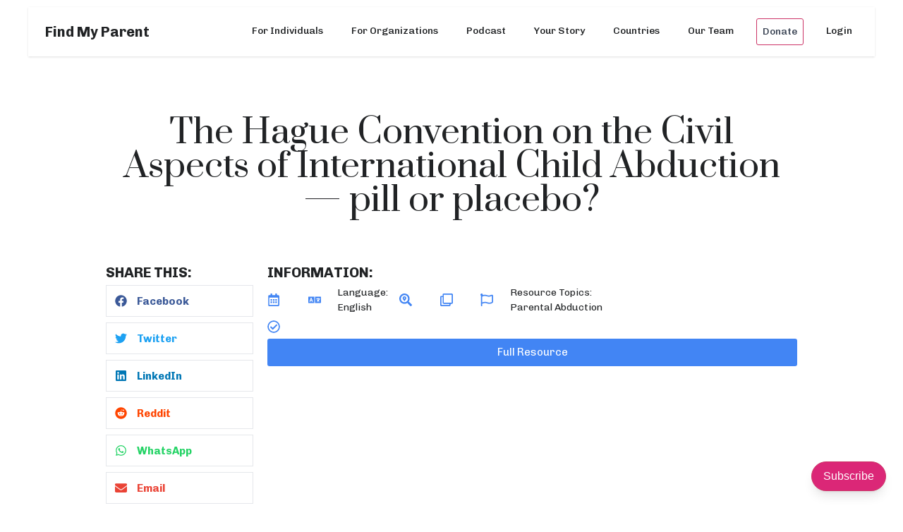

--- FILE ---
content_type: text/html; charset=UTF-8
request_url: https://findmyparent.org/knowledge-base/the-hague-convention-on-the-civil-aspects-of-international-child-abduction-%E2%80%94-pill-or-placebo/
body_size: 21608
content:
<!doctype html>
<html lang="en-US" prefix="og: https://ogp.me/ns#">
<head>
	<meta charset="UTF-8">
	<meta name="viewport" content="width=device-width, initial-scale=1">
	<link rel="profile" href="https://gmpg.org/xfn/11">
		<style>img:is([sizes="auto" i], [sizes^="auto," i]) { contain-intrinsic-size: 3000px 1500px }</style>
	
<!-- Search Engine Optimization by Rank Math - https://rankmath.com/ -->
<title>The Hague Convention On The Civil Aspects Of International Child Abduction — Pill Or Placebo? - Find My Parent</title>
<meta name="robots" content="follow, index, max-snippet:-1, max-video-preview:-1, max-image-preview:large"/>
<link rel="canonical" href="https://findmyparent.org/knowledge-base/the-hague-convention-on-the-civil-aspects-of-international-child-abduction-%e2%80%94-pill-or-placebo/" />
<meta property="og:locale" content="en_US" />
<meta property="og:type" content="article" />
<meta property="og:title" content="The Hague Convention On The Civil Aspects Of International Child Abduction — Pill Or Placebo? - Find My Parent" />
<meta property="og:url" content="https://findmyparent.org/knowledge-base/the-hague-convention-on-the-civil-aspects-of-international-child-abduction-%e2%80%94-pill-or-placebo/" />
<meta property="og:site_name" content="Find My Parent" />
<meta property="article:published_time" content="2022-07-11T13:23:22-07:00" />
<meta name="twitter:card" content="summary_large_image" />
<meta name="twitter:title" content="The Hague Convention On The Civil Aspects Of International Child Abduction — Pill Or Placebo? - Find My Parent" />
<script type="application/ld+json" class="rank-math-schema">{"@context":"https://schema.org","@graph":[{"@type":"Organization","@id":"https://findmyparent.org/#organization","name":"Find My Parent","url":"https://findmyparent.org","email":"enrique","logo":{"@type":"ImageObject","@id":"https://findmyparent.org/#logo","url":"https://findmyparent.org/wp-content/uploads/2021/01/Find_My_Parent_logo-colored-01.png","contentUrl":"https://findmyparent.org/wp-content/uploads/2021/01/Find_My_Parent_logo-colored-01.png","caption":"Find My Parent","inLanguage":"en-US","width":"1600","height":"428"}},{"@type":"WebSite","@id":"https://findmyparent.org/#website","url":"https://findmyparent.org","name":"Find My Parent","publisher":{"@id":"https://findmyparent.org/#organization"},"inLanguage":"en-US"},{"@type":"WebPage","@id":"https://findmyparent.org/knowledge-base/the-hague-convention-on-the-civil-aspects-of-international-child-abduction-%e2%80%94-pill-or-placebo/#webpage","url":"https://findmyparent.org/knowledge-base/the-hague-convention-on-the-civil-aspects-of-international-child-abduction-%e2%80%94-pill-or-placebo/","name":"The Hague Convention On The Civil Aspects Of International Child Abduction \u2014 Pill Or Placebo? - Find My Parent","datePublished":"2022-07-11T13:23:22-07:00","dateModified":"2022-07-11T13:23:22-07:00","isPartOf":{"@id":"https://findmyparent.org/#website"},"inLanguage":"en-US"},{"@type":"Person","@id":"https://findmyparent.org/author/enrique/","name":"Enrique FMP","description":"- Find My Parent","url":"https://findmyparent.org/author/enrique/","image":{"@type":"ImageObject","@id":"https://secure.gravatar.com/avatar/d614359ba7847b6aedad92b519055ef19ed404263f98091ea3032a8ac75d14bd?s=96&amp;d=mm&amp;r=g","url":"https://secure.gravatar.com/avatar/d614359ba7847b6aedad92b519055ef19ed404263f98091ea3032a8ac75d14bd?s=96&amp;d=mm&amp;r=g","caption":"Enrique FMP","inLanguage":"en-US"},"worksFor":{"@id":"https://findmyparent.org/#organization"}},{"@type":"Article","headline":"The Hague Convention On The Civil Aspects Of International Child Abduction \u2014 Pill Or Placebo? - Find My Parent","datePublished":"2022-07-11T13:23:22-07:00","dateModified":"2022-07-11T13:23:22-07:00","author":{"@id":"https://findmyparent.org/author/enrique/","name":"Enrique FMP"},"publisher":{"@id":"https://findmyparent.org/#organization"},"name":"The Hague Convention On The Civil Aspects Of International Child Abduction \u2014 Pill Or Placebo? - Find My Parent","@id":"https://findmyparent.org/knowledge-base/the-hague-convention-on-the-civil-aspects-of-international-child-abduction-%e2%80%94-pill-or-placebo/#richSnippet","isPartOf":{"@id":"https://findmyparent.org/knowledge-base/the-hague-convention-on-the-civil-aspects-of-international-child-abduction-%e2%80%94-pill-or-placebo/#webpage"},"inLanguage":"en-US","mainEntityOfPage":{"@id":"https://findmyparent.org/knowledge-base/the-hague-convention-on-the-civil-aspects-of-international-child-abduction-%e2%80%94-pill-or-placebo/#webpage"}}]}</script>
<!-- /Rank Math WordPress SEO plugin -->

<link rel='dns-prefetch' href='//www.googletagmanager.com' />
<link rel="alternate" type="application/rss+xml" title="Find My Parent &raquo; Feed" href="https://findmyparent.org/feed/" />
<script>
window._wpemojiSettings = {"baseUrl":"https:\/\/s.w.org\/images\/core\/emoji\/16.0.1\/72x72\/","ext":".png","svgUrl":"https:\/\/s.w.org\/images\/core\/emoji\/16.0.1\/svg\/","svgExt":".svg","source":{"concatemoji":"https:\/\/findmyparent.org\/wp-includes\/js\/wp-emoji-release.min.js?ver=6.8.3"}};
/*! This file is auto-generated */
!function(s,n){var o,i,e;function c(e){try{var t={supportTests:e,timestamp:(new Date).valueOf()};sessionStorage.setItem(o,JSON.stringify(t))}catch(e){}}function p(e,t,n){e.clearRect(0,0,e.canvas.width,e.canvas.height),e.fillText(t,0,0);var t=new Uint32Array(e.getImageData(0,0,e.canvas.width,e.canvas.height).data),a=(e.clearRect(0,0,e.canvas.width,e.canvas.height),e.fillText(n,0,0),new Uint32Array(e.getImageData(0,0,e.canvas.width,e.canvas.height).data));return t.every(function(e,t){return e===a[t]})}function u(e,t){e.clearRect(0,0,e.canvas.width,e.canvas.height),e.fillText(t,0,0);for(var n=e.getImageData(16,16,1,1),a=0;a<n.data.length;a++)if(0!==n.data[a])return!1;return!0}function f(e,t,n,a){switch(t){case"flag":return n(e,"\ud83c\udff3\ufe0f\u200d\u26a7\ufe0f","\ud83c\udff3\ufe0f\u200b\u26a7\ufe0f")?!1:!n(e,"\ud83c\udde8\ud83c\uddf6","\ud83c\udde8\u200b\ud83c\uddf6")&&!n(e,"\ud83c\udff4\udb40\udc67\udb40\udc62\udb40\udc65\udb40\udc6e\udb40\udc67\udb40\udc7f","\ud83c\udff4\u200b\udb40\udc67\u200b\udb40\udc62\u200b\udb40\udc65\u200b\udb40\udc6e\u200b\udb40\udc67\u200b\udb40\udc7f");case"emoji":return!a(e,"\ud83e\udedf")}return!1}function g(e,t,n,a){var r="undefined"!=typeof WorkerGlobalScope&&self instanceof WorkerGlobalScope?new OffscreenCanvas(300,150):s.createElement("canvas"),o=r.getContext("2d",{willReadFrequently:!0}),i=(o.textBaseline="top",o.font="600 32px Arial",{});return e.forEach(function(e){i[e]=t(o,e,n,a)}),i}function t(e){var t=s.createElement("script");t.src=e,t.defer=!0,s.head.appendChild(t)}"undefined"!=typeof Promise&&(o="wpEmojiSettingsSupports",i=["flag","emoji"],n.supports={everything:!0,everythingExceptFlag:!0},e=new Promise(function(e){s.addEventListener("DOMContentLoaded",e,{once:!0})}),new Promise(function(t){var n=function(){try{var e=JSON.parse(sessionStorage.getItem(o));if("object"==typeof e&&"number"==typeof e.timestamp&&(new Date).valueOf()<e.timestamp+604800&&"object"==typeof e.supportTests)return e.supportTests}catch(e){}return null}();if(!n){if("undefined"!=typeof Worker&&"undefined"!=typeof OffscreenCanvas&&"undefined"!=typeof URL&&URL.createObjectURL&&"undefined"!=typeof Blob)try{var e="postMessage("+g.toString()+"("+[JSON.stringify(i),f.toString(),p.toString(),u.toString()].join(",")+"));",a=new Blob([e],{type:"text/javascript"}),r=new Worker(URL.createObjectURL(a),{name:"wpTestEmojiSupports"});return void(r.onmessage=function(e){c(n=e.data),r.terminate(),t(n)})}catch(e){}c(n=g(i,f,p,u))}t(n)}).then(function(e){for(var t in e)n.supports[t]=e[t],n.supports.everything=n.supports.everything&&n.supports[t],"flag"!==t&&(n.supports.everythingExceptFlag=n.supports.everythingExceptFlag&&n.supports[t]);n.supports.everythingExceptFlag=n.supports.everythingExceptFlag&&!n.supports.flag,n.DOMReady=!1,n.readyCallback=function(){n.DOMReady=!0}}).then(function(){return e}).then(function(){var e;n.supports.everything||(n.readyCallback(),(e=n.source||{}).concatemoji?t(e.concatemoji):e.wpemoji&&e.twemoji&&(t(e.twemoji),t(e.wpemoji)))}))}((window,document),window._wpemojiSettings);
</script>
<style id='wp-emoji-styles-inline-css'>

	img.wp-smiley, img.emoji {
		display: inline !important;
		border: none !important;
		box-shadow: none !important;
		height: 1em !important;
		width: 1em !important;
		margin: 0 0.07em !important;
		vertical-align: -0.1em !important;
		background: none !important;
		padding: 0 !important;
	}
</style>
<link rel='stylesheet' id='wp-block-library-css' href='https://findmyparent.org/wp-includes/css/dist/block-library/style.min.css?ver=6.8.3' media='all' />
<style id='rank-math-toc-block-style-inline-css'>
.wp-block-rank-math-toc-block nav ol{counter-reset:item}.wp-block-rank-math-toc-block nav ol li{display:block}.wp-block-rank-math-toc-block nav ol li:before{content:counters(item, ".") ". ";counter-increment:item}

</style>
<style id='global-styles-inline-css'>
:root{--wp--preset--aspect-ratio--square: 1;--wp--preset--aspect-ratio--4-3: 4/3;--wp--preset--aspect-ratio--3-4: 3/4;--wp--preset--aspect-ratio--3-2: 3/2;--wp--preset--aspect-ratio--2-3: 2/3;--wp--preset--aspect-ratio--16-9: 16/9;--wp--preset--aspect-ratio--9-16: 9/16;--wp--preset--color--black: #000000;--wp--preset--color--cyan-bluish-gray: #abb8c3;--wp--preset--color--white: #ffffff;--wp--preset--color--pale-pink: #f78da7;--wp--preset--color--vivid-red: #cf2e2e;--wp--preset--color--luminous-vivid-orange: #ff6900;--wp--preset--color--luminous-vivid-amber: #fcb900;--wp--preset--color--light-green-cyan: #7bdcb5;--wp--preset--color--vivid-green-cyan: #00d084;--wp--preset--color--pale-cyan-blue: #8ed1fc;--wp--preset--color--vivid-cyan-blue: #0693e3;--wp--preset--color--vivid-purple: #9b51e0;--wp--preset--gradient--vivid-cyan-blue-to-vivid-purple: linear-gradient(135deg,rgba(6,147,227,1) 0%,rgb(155,81,224) 100%);--wp--preset--gradient--light-green-cyan-to-vivid-green-cyan: linear-gradient(135deg,rgb(122,220,180) 0%,rgb(0,208,130) 100%);--wp--preset--gradient--luminous-vivid-amber-to-luminous-vivid-orange: linear-gradient(135deg,rgba(252,185,0,1) 0%,rgba(255,105,0,1) 100%);--wp--preset--gradient--luminous-vivid-orange-to-vivid-red: linear-gradient(135deg,rgba(255,105,0,1) 0%,rgb(207,46,46) 100%);--wp--preset--gradient--very-light-gray-to-cyan-bluish-gray: linear-gradient(135deg,rgb(238,238,238) 0%,rgb(169,184,195) 100%);--wp--preset--gradient--cool-to-warm-spectrum: linear-gradient(135deg,rgb(74,234,220) 0%,rgb(151,120,209) 20%,rgb(207,42,186) 40%,rgb(238,44,130) 60%,rgb(251,105,98) 80%,rgb(254,248,76) 100%);--wp--preset--gradient--blush-light-purple: linear-gradient(135deg,rgb(255,206,236) 0%,rgb(152,150,240) 100%);--wp--preset--gradient--blush-bordeaux: linear-gradient(135deg,rgb(254,205,165) 0%,rgb(254,45,45) 50%,rgb(107,0,62) 100%);--wp--preset--gradient--luminous-dusk: linear-gradient(135deg,rgb(255,203,112) 0%,rgb(199,81,192) 50%,rgb(65,88,208) 100%);--wp--preset--gradient--pale-ocean: linear-gradient(135deg,rgb(255,245,203) 0%,rgb(182,227,212) 50%,rgb(51,167,181) 100%);--wp--preset--gradient--electric-grass: linear-gradient(135deg,rgb(202,248,128) 0%,rgb(113,206,126) 100%);--wp--preset--gradient--midnight: linear-gradient(135deg,rgb(2,3,129) 0%,rgb(40,116,252) 100%);--wp--preset--font-size--small: 13px;--wp--preset--font-size--medium: 20px;--wp--preset--font-size--large: 36px;--wp--preset--font-size--x-large: 42px;--wp--preset--font-family--inter: "Inter", sans-serif;--wp--preset--font-family--cardo: Cardo;--wp--preset--spacing--20: 0.44rem;--wp--preset--spacing--30: 0.67rem;--wp--preset--spacing--40: 1rem;--wp--preset--spacing--50: 1.5rem;--wp--preset--spacing--60: 2.25rem;--wp--preset--spacing--70: 3.38rem;--wp--preset--spacing--80: 5.06rem;--wp--preset--shadow--natural: 6px 6px 9px rgba(0, 0, 0, 0.2);--wp--preset--shadow--deep: 12px 12px 50px rgba(0, 0, 0, 0.4);--wp--preset--shadow--sharp: 6px 6px 0px rgba(0, 0, 0, 0.2);--wp--preset--shadow--outlined: 6px 6px 0px -3px rgba(255, 255, 255, 1), 6px 6px rgba(0, 0, 0, 1);--wp--preset--shadow--crisp: 6px 6px 0px rgba(0, 0, 0, 1);}:root { --wp--style--global--content-size: 800px;--wp--style--global--wide-size: 1200px; }:where(body) { margin: 0; }.wp-site-blocks > .alignleft { float: left; margin-right: 2em; }.wp-site-blocks > .alignright { float: right; margin-left: 2em; }.wp-site-blocks > .aligncenter { justify-content: center; margin-left: auto; margin-right: auto; }:where(.wp-site-blocks) > * { margin-block-start: 24px; margin-block-end: 0; }:where(.wp-site-blocks) > :first-child { margin-block-start: 0; }:where(.wp-site-blocks) > :last-child { margin-block-end: 0; }:root { --wp--style--block-gap: 24px; }:root :where(.is-layout-flow) > :first-child{margin-block-start: 0;}:root :where(.is-layout-flow) > :last-child{margin-block-end: 0;}:root :where(.is-layout-flow) > *{margin-block-start: 24px;margin-block-end: 0;}:root :where(.is-layout-constrained) > :first-child{margin-block-start: 0;}:root :where(.is-layout-constrained) > :last-child{margin-block-end: 0;}:root :where(.is-layout-constrained) > *{margin-block-start: 24px;margin-block-end: 0;}:root :where(.is-layout-flex){gap: 24px;}:root :where(.is-layout-grid){gap: 24px;}.is-layout-flow > .alignleft{float: left;margin-inline-start: 0;margin-inline-end: 2em;}.is-layout-flow > .alignright{float: right;margin-inline-start: 2em;margin-inline-end: 0;}.is-layout-flow > .aligncenter{margin-left: auto !important;margin-right: auto !important;}.is-layout-constrained > .alignleft{float: left;margin-inline-start: 0;margin-inline-end: 2em;}.is-layout-constrained > .alignright{float: right;margin-inline-start: 2em;margin-inline-end: 0;}.is-layout-constrained > .aligncenter{margin-left: auto !important;margin-right: auto !important;}.is-layout-constrained > :where(:not(.alignleft):not(.alignright):not(.alignfull)){max-width: var(--wp--style--global--content-size);margin-left: auto !important;margin-right: auto !important;}.is-layout-constrained > .alignwide{max-width: var(--wp--style--global--wide-size);}body .is-layout-flex{display: flex;}.is-layout-flex{flex-wrap: wrap;align-items: center;}.is-layout-flex > :is(*, div){margin: 0;}body .is-layout-grid{display: grid;}.is-layout-grid > :is(*, div){margin: 0;}body{padding-top: 0px;padding-right: 0px;padding-bottom: 0px;padding-left: 0px;}a:where(:not(.wp-element-button)){text-decoration: underline;}:root :where(.wp-element-button, .wp-block-button__link){background-color: #32373c;border-width: 0;color: #fff;font-family: inherit;font-size: inherit;line-height: inherit;padding: calc(0.667em + 2px) calc(1.333em + 2px);text-decoration: none;}.has-black-color{color: var(--wp--preset--color--black) !important;}.has-cyan-bluish-gray-color{color: var(--wp--preset--color--cyan-bluish-gray) !important;}.has-white-color{color: var(--wp--preset--color--white) !important;}.has-pale-pink-color{color: var(--wp--preset--color--pale-pink) !important;}.has-vivid-red-color{color: var(--wp--preset--color--vivid-red) !important;}.has-luminous-vivid-orange-color{color: var(--wp--preset--color--luminous-vivid-orange) !important;}.has-luminous-vivid-amber-color{color: var(--wp--preset--color--luminous-vivid-amber) !important;}.has-light-green-cyan-color{color: var(--wp--preset--color--light-green-cyan) !important;}.has-vivid-green-cyan-color{color: var(--wp--preset--color--vivid-green-cyan) !important;}.has-pale-cyan-blue-color{color: var(--wp--preset--color--pale-cyan-blue) !important;}.has-vivid-cyan-blue-color{color: var(--wp--preset--color--vivid-cyan-blue) !important;}.has-vivid-purple-color{color: var(--wp--preset--color--vivid-purple) !important;}.has-black-background-color{background-color: var(--wp--preset--color--black) !important;}.has-cyan-bluish-gray-background-color{background-color: var(--wp--preset--color--cyan-bluish-gray) !important;}.has-white-background-color{background-color: var(--wp--preset--color--white) !important;}.has-pale-pink-background-color{background-color: var(--wp--preset--color--pale-pink) !important;}.has-vivid-red-background-color{background-color: var(--wp--preset--color--vivid-red) !important;}.has-luminous-vivid-orange-background-color{background-color: var(--wp--preset--color--luminous-vivid-orange) !important;}.has-luminous-vivid-amber-background-color{background-color: var(--wp--preset--color--luminous-vivid-amber) !important;}.has-light-green-cyan-background-color{background-color: var(--wp--preset--color--light-green-cyan) !important;}.has-vivid-green-cyan-background-color{background-color: var(--wp--preset--color--vivid-green-cyan) !important;}.has-pale-cyan-blue-background-color{background-color: var(--wp--preset--color--pale-cyan-blue) !important;}.has-vivid-cyan-blue-background-color{background-color: var(--wp--preset--color--vivid-cyan-blue) !important;}.has-vivid-purple-background-color{background-color: var(--wp--preset--color--vivid-purple) !important;}.has-black-border-color{border-color: var(--wp--preset--color--black) !important;}.has-cyan-bluish-gray-border-color{border-color: var(--wp--preset--color--cyan-bluish-gray) !important;}.has-white-border-color{border-color: var(--wp--preset--color--white) !important;}.has-pale-pink-border-color{border-color: var(--wp--preset--color--pale-pink) !important;}.has-vivid-red-border-color{border-color: var(--wp--preset--color--vivid-red) !important;}.has-luminous-vivid-orange-border-color{border-color: var(--wp--preset--color--luminous-vivid-orange) !important;}.has-luminous-vivid-amber-border-color{border-color: var(--wp--preset--color--luminous-vivid-amber) !important;}.has-light-green-cyan-border-color{border-color: var(--wp--preset--color--light-green-cyan) !important;}.has-vivid-green-cyan-border-color{border-color: var(--wp--preset--color--vivid-green-cyan) !important;}.has-pale-cyan-blue-border-color{border-color: var(--wp--preset--color--pale-cyan-blue) !important;}.has-vivid-cyan-blue-border-color{border-color: var(--wp--preset--color--vivid-cyan-blue) !important;}.has-vivid-purple-border-color{border-color: var(--wp--preset--color--vivid-purple) !important;}.has-vivid-cyan-blue-to-vivid-purple-gradient-background{background: var(--wp--preset--gradient--vivid-cyan-blue-to-vivid-purple) !important;}.has-light-green-cyan-to-vivid-green-cyan-gradient-background{background: var(--wp--preset--gradient--light-green-cyan-to-vivid-green-cyan) !important;}.has-luminous-vivid-amber-to-luminous-vivid-orange-gradient-background{background: var(--wp--preset--gradient--luminous-vivid-amber-to-luminous-vivid-orange) !important;}.has-luminous-vivid-orange-to-vivid-red-gradient-background{background: var(--wp--preset--gradient--luminous-vivid-orange-to-vivid-red) !important;}.has-very-light-gray-to-cyan-bluish-gray-gradient-background{background: var(--wp--preset--gradient--very-light-gray-to-cyan-bluish-gray) !important;}.has-cool-to-warm-spectrum-gradient-background{background: var(--wp--preset--gradient--cool-to-warm-spectrum) !important;}.has-blush-light-purple-gradient-background{background: var(--wp--preset--gradient--blush-light-purple) !important;}.has-blush-bordeaux-gradient-background{background: var(--wp--preset--gradient--blush-bordeaux) !important;}.has-luminous-dusk-gradient-background{background: var(--wp--preset--gradient--luminous-dusk) !important;}.has-pale-ocean-gradient-background{background: var(--wp--preset--gradient--pale-ocean) !important;}.has-electric-grass-gradient-background{background: var(--wp--preset--gradient--electric-grass) !important;}.has-midnight-gradient-background{background: var(--wp--preset--gradient--midnight) !important;}.has-small-font-size{font-size: var(--wp--preset--font-size--small) !important;}.has-medium-font-size{font-size: var(--wp--preset--font-size--medium) !important;}.has-large-font-size{font-size: var(--wp--preset--font-size--large) !important;}.has-x-large-font-size{font-size: var(--wp--preset--font-size--x-large) !important;}.has-inter-font-family{font-family: var(--wp--preset--font-family--inter) !important;}.has-cardo-font-family{font-family: var(--wp--preset--font-family--cardo) !important;}
:root :where(.wp-block-pullquote){font-size: 1.5em;line-height: 1.6;}
</style>
<link rel='stylesheet' id='woocommerce-layout-css' href='https://findmyparent.org/wp-content/plugins/woocommerce/assets/css/woocommerce-layout.css?ver=9.4.3' media='all' />
<link rel='stylesheet' id='woocommerce-smallscreen-css' href='https://findmyparent.org/wp-content/plugins/woocommerce/assets/css/woocommerce-smallscreen.css?ver=9.4.3' media='only screen and (max-width: 768px)' />
<link rel='stylesheet' id='woocommerce-general-css' href='https://findmyparent.org/wp-content/plugins/woocommerce/assets/css/woocommerce.css?ver=9.4.3' media='all' />
<style id='woocommerce-inline-inline-css'>
.woocommerce form .form-row .required { visibility: visible; }
</style>
<link rel='stylesheet' id='taxopress-frontend-css-css' href='https://findmyparent.org/wp-content/plugins/simple-tags/assets/frontend/css/frontend.css?ver=3.27.0' media='all' />
<link rel='stylesheet' id='hello-elementor-css' href='https://findmyparent.org/wp-content/themes/hello-elementor/assets/css/reset.css?ver=3.4.5' media='all' />
<link rel='stylesheet' id='hello-elementor-theme-style-css' href='https://findmyparent.org/wp-content/themes/hello-elementor/assets/css/theme.css?ver=3.4.5' media='all' />
<link rel='stylesheet' id='hello-elementor-header-footer-css' href='https://findmyparent.org/wp-content/themes/hello-elementor/assets/css/header-footer.css?ver=3.4.5' media='all' />
<link rel='stylesheet' id='elementor-frontend-css' href='https://findmyparent.org/wp-content/plugins/elementor/assets/css/frontend.min.css?ver=3.25.8' media='all' />
<style id='elementor-frontend-inline-css'>
@-webkit-keyframes ha_fadeIn{0%{opacity:0}to{opacity:1}}@keyframes ha_fadeIn{0%{opacity:0}to{opacity:1}}@-webkit-keyframes ha_zoomIn{0%{opacity:0;-webkit-transform:scale3d(.3,.3,.3);transform:scale3d(.3,.3,.3)}50%{opacity:1}}@keyframes ha_zoomIn{0%{opacity:0;-webkit-transform:scale3d(.3,.3,.3);transform:scale3d(.3,.3,.3)}50%{opacity:1}}@-webkit-keyframes ha_rollIn{0%{opacity:0;-webkit-transform:translate3d(-100%,0,0) rotate3d(0,0,1,-120deg);transform:translate3d(-100%,0,0) rotate3d(0,0,1,-120deg)}to{opacity:1}}@keyframes ha_rollIn{0%{opacity:0;-webkit-transform:translate3d(-100%,0,0) rotate3d(0,0,1,-120deg);transform:translate3d(-100%,0,0) rotate3d(0,0,1,-120deg)}to{opacity:1}}@-webkit-keyframes ha_bounce{0%,20%,53%,to{-webkit-animation-timing-function:cubic-bezier(.215,.61,.355,1);animation-timing-function:cubic-bezier(.215,.61,.355,1)}40%,43%{-webkit-transform:translate3d(0,-30px,0) scaleY(1.1);transform:translate3d(0,-30px,0) scaleY(1.1);-webkit-animation-timing-function:cubic-bezier(.755,.05,.855,.06);animation-timing-function:cubic-bezier(.755,.05,.855,.06)}70%{-webkit-transform:translate3d(0,-15px,0) scaleY(1.05);transform:translate3d(0,-15px,0) scaleY(1.05);-webkit-animation-timing-function:cubic-bezier(.755,.05,.855,.06);animation-timing-function:cubic-bezier(.755,.05,.855,.06)}80%{-webkit-transition-timing-function:cubic-bezier(.215,.61,.355,1);transition-timing-function:cubic-bezier(.215,.61,.355,1);-webkit-transform:translate3d(0,0,0) scaleY(.95);transform:translate3d(0,0,0) scaleY(.95)}90%{-webkit-transform:translate3d(0,-4px,0) scaleY(1.02);transform:translate3d(0,-4px,0) scaleY(1.02)}}@keyframes ha_bounce{0%,20%,53%,to{-webkit-animation-timing-function:cubic-bezier(.215,.61,.355,1);animation-timing-function:cubic-bezier(.215,.61,.355,1)}40%,43%{-webkit-transform:translate3d(0,-30px,0) scaleY(1.1);transform:translate3d(0,-30px,0) scaleY(1.1);-webkit-animation-timing-function:cubic-bezier(.755,.05,.855,.06);animation-timing-function:cubic-bezier(.755,.05,.855,.06)}70%{-webkit-transform:translate3d(0,-15px,0) scaleY(1.05);transform:translate3d(0,-15px,0) scaleY(1.05);-webkit-animation-timing-function:cubic-bezier(.755,.05,.855,.06);animation-timing-function:cubic-bezier(.755,.05,.855,.06)}80%{-webkit-transition-timing-function:cubic-bezier(.215,.61,.355,1);transition-timing-function:cubic-bezier(.215,.61,.355,1);-webkit-transform:translate3d(0,0,0) scaleY(.95);transform:translate3d(0,0,0) scaleY(.95)}90%{-webkit-transform:translate3d(0,-4px,0) scaleY(1.02);transform:translate3d(0,-4px,0) scaleY(1.02)}}@-webkit-keyframes ha_bounceIn{0%,20%,40%,60%,80%,to{-webkit-animation-timing-function:cubic-bezier(.215,.61,.355,1);animation-timing-function:cubic-bezier(.215,.61,.355,1)}0%{opacity:0;-webkit-transform:scale3d(.3,.3,.3);transform:scale3d(.3,.3,.3)}20%{-webkit-transform:scale3d(1.1,1.1,1.1);transform:scale3d(1.1,1.1,1.1)}40%{-webkit-transform:scale3d(.9,.9,.9);transform:scale3d(.9,.9,.9)}60%{opacity:1;-webkit-transform:scale3d(1.03,1.03,1.03);transform:scale3d(1.03,1.03,1.03)}80%{-webkit-transform:scale3d(.97,.97,.97);transform:scale3d(.97,.97,.97)}to{opacity:1}}@keyframes ha_bounceIn{0%,20%,40%,60%,80%,to{-webkit-animation-timing-function:cubic-bezier(.215,.61,.355,1);animation-timing-function:cubic-bezier(.215,.61,.355,1)}0%{opacity:0;-webkit-transform:scale3d(.3,.3,.3);transform:scale3d(.3,.3,.3)}20%{-webkit-transform:scale3d(1.1,1.1,1.1);transform:scale3d(1.1,1.1,1.1)}40%{-webkit-transform:scale3d(.9,.9,.9);transform:scale3d(.9,.9,.9)}60%{opacity:1;-webkit-transform:scale3d(1.03,1.03,1.03);transform:scale3d(1.03,1.03,1.03)}80%{-webkit-transform:scale3d(.97,.97,.97);transform:scale3d(.97,.97,.97)}to{opacity:1}}@-webkit-keyframes ha_flipInX{0%{opacity:0;-webkit-transform:perspective(400px) rotate3d(1,0,0,90deg);transform:perspective(400px) rotate3d(1,0,0,90deg);-webkit-animation-timing-function:ease-in;animation-timing-function:ease-in}40%{-webkit-transform:perspective(400px) rotate3d(1,0,0,-20deg);transform:perspective(400px) rotate3d(1,0,0,-20deg);-webkit-animation-timing-function:ease-in;animation-timing-function:ease-in}60%{opacity:1;-webkit-transform:perspective(400px) rotate3d(1,0,0,10deg);transform:perspective(400px) rotate3d(1,0,0,10deg)}80%{-webkit-transform:perspective(400px) rotate3d(1,0,0,-5deg);transform:perspective(400px) rotate3d(1,0,0,-5deg)}}@keyframes ha_flipInX{0%{opacity:0;-webkit-transform:perspective(400px) rotate3d(1,0,0,90deg);transform:perspective(400px) rotate3d(1,0,0,90deg);-webkit-animation-timing-function:ease-in;animation-timing-function:ease-in}40%{-webkit-transform:perspective(400px) rotate3d(1,0,0,-20deg);transform:perspective(400px) rotate3d(1,0,0,-20deg);-webkit-animation-timing-function:ease-in;animation-timing-function:ease-in}60%{opacity:1;-webkit-transform:perspective(400px) rotate3d(1,0,0,10deg);transform:perspective(400px) rotate3d(1,0,0,10deg)}80%{-webkit-transform:perspective(400px) rotate3d(1,0,0,-5deg);transform:perspective(400px) rotate3d(1,0,0,-5deg)}}@-webkit-keyframes ha_flipInY{0%{opacity:0;-webkit-transform:perspective(400px) rotate3d(0,1,0,90deg);transform:perspective(400px) rotate3d(0,1,0,90deg);-webkit-animation-timing-function:ease-in;animation-timing-function:ease-in}40%{-webkit-transform:perspective(400px) rotate3d(0,1,0,-20deg);transform:perspective(400px) rotate3d(0,1,0,-20deg);-webkit-animation-timing-function:ease-in;animation-timing-function:ease-in}60%{opacity:1;-webkit-transform:perspective(400px) rotate3d(0,1,0,10deg);transform:perspective(400px) rotate3d(0,1,0,10deg)}80%{-webkit-transform:perspective(400px) rotate3d(0,1,0,-5deg);transform:perspective(400px) rotate3d(0,1,0,-5deg)}}@keyframes ha_flipInY{0%{opacity:0;-webkit-transform:perspective(400px) rotate3d(0,1,0,90deg);transform:perspective(400px) rotate3d(0,1,0,90deg);-webkit-animation-timing-function:ease-in;animation-timing-function:ease-in}40%{-webkit-transform:perspective(400px) rotate3d(0,1,0,-20deg);transform:perspective(400px) rotate3d(0,1,0,-20deg);-webkit-animation-timing-function:ease-in;animation-timing-function:ease-in}60%{opacity:1;-webkit-transform:perspective(400px) rotate3d(0,1,0,10deg);transform:perspective(400px) rotate3d(0,1,0,10deg)}80%{-webkit-transform:perspective(400px) rotate3d(0,1,0,-5deg);transform:perspective(400px) rotate3d(0,1,0,-5deg)}}@-webkit-keyframes ha_swing{20%{-webkit-transform:rotate3d(0,0,1,15deg);transform:rotate3d(0,0,1,15deg)}40%{-webkit-transform:rotate3d(0,0,1,-10deg);transform:rotate3d(0,0,1,-10deg)}60%{-webkit-transform:rotate3d(0,0,1,5deg);transform:rotate3d(0,0,1,5deg)}80%{-webkit-transform:rotate3d(0,0,1,-5deg);transform:rotate3d(0,0,1,-5deg)}}@keyframes ha_swing{20%{-webkit-transform:rotate3d(0,0,1,15deg);transform:rotate3d(0,0,1,15deg)}40%{-webkit-transform:rotate3d(0,0,1,-10deg);transform:rotate3d(0,0,1,-10deg)}60%{-webkit-transform:rotate3d(0,0,1,5deg);transform:rotate3d(0,0,1,5deg)}80%{-webkit-transform:rotate3d(0,0,1,-5deg);transform:rotate3d(0,0,1,-5deg)}}@-webkit-keyframes ha_slideInDown{0%{visibility:visible;-webkit-transform:translate3d(0,-100%,0);transform:translate3d(0,-100%,0)}}@keyframes ha_slideInDown{0%{visibility:visible;-webkit-transform:translate3d(0,-100%,0);transform:translate3d(0,-100%,0)}}@-webkit-keyframes ha_slideInUp{0%{visibility:visible;-webkit-transform:translate3d(0,100%,0);transform:translate3d(0,100%,0)}}@keyframes ha_slideInUp{0%{visibility:visible;-webkit-transform:translate3d(0,100%,0);transform:translate3d(0,100%,0)}}@-webkit-keyframes ha_slideInLeft{0%{visibility:visible;-webkit-transform:translate3d(-100%,0,0);transform:translate3d(-100%,0,0)}}@keyframes ha_slideInLeft{0%{visibility:visible;-webkit-transform:translate3d(-100%,0,0);transform:translate3d(-100%,0,0)}}@-webkit-keyframes ha_slideInRight{0%{visibility:visible;-webkit-transform:translate3d(100%,0,0);transform:translate3d(100%,0,0)}}@keyframes ha_slideInRight{0%{visibility:visible;-webkit-transform:translate3d(100%,0,0);transform:translate3d(100%,0,0)}}.ha_fadeIn{-webkit-animation-name:ha_fadeIn;animation-name:ha_fadeIn}.ha_zoomIn{-webkit-animation-name:ha_zoomIn;animation-name:ha_zoomIn}.ha_rollIn{-webkit-animation-name:ha_rollIn;animation-name:ha_rollIn}.ha_bounce{-webkit-transform-origin:center bottom;-ms-transform-origin:center bottom;transform-origin:center bottom;-webkit-animation-name:ha_bounce;animation-name:ha_bounce}.ha_bounceIn{-webkit-animation-name:ha_bounceIn;animation-name:ha_bounceIn;-webkit-animation-duration:.75s;-webkit-animation-duration:calc(var(--animate-duration)*.75);animation-duration:.75s;animation-duration:calc(var(--animate-duration)*.75)}.ha_flipInX,.ha_flipInY{-webkit-animation-name:ha_flipInX;animation-name:ha_flipInX;-webkit-backface-visibility:visible!important;backface-visibility:visible!important}.ha_flipInY{-webkit-animation-name:ha_flipInY;animation-name:ha_flipInY}.ha_swing{-webkit-transform-origin:top center;-ms-transform-origin:top center;transform-origin:top center;-webkit-animation-name:ha_swing;animation-name:ha_swing}.ha_slideInDown{-webkit-animation-name:ha_slideInDown;animation-name:ha_slideInDown}.ha_slideInUp{-webkit-animation-name:ha_slideInUp;animation-name:ha_slideInUp}.ha_slideInLeft{-webkit-animation-name:ha_slideInLeft;animation-name:ha_slideInLeft}.ha_slideInRight{-webkit-animation-name:ha_slideInRight;animation-name:ha_slideInRight}.ha-css-transform-yes{-webkit-transition-duration:var(--ha-tfx-transition-duration, .2s);transition-duration:var(--ha-tfx-transition-duration, .2s);-webkit-transition-property:-webkit-transform;transition-property:transform;transition-property:transform,-webkit-transform;-webkit-transform:translate(var(--ha-tfx-translate-x, 0),var(--ha-tfx-translate-y, 0)) scale(var(--ha-tfx-scale-x, 1),var(--ha-tfx-scale-y, 1)) skew(var(--ha-tfx-skew-x, 0),var(--ha-tfx-skew-y, 0)) rotateX(var(--ha-tfx-rotate-x, 0)) rotateY(var(--ha-tfx-rotate-y, 0)) rotateZ(var(--ha-tfx-rotate-z, 0));transform:translate(var(--ha-tfx-translate-x, 0),var(--ha-tfx-translate-y, 0)) scale(var(--ha-tfx-scale-x, 1),var(--ha-tfx-scale-y, 1)) skew(var(--ha-tfx-skew-x, 0),var(--ha-tfx-skew-y, 0)) rotateX(var(--ha-tfx-rotate-x, 0)) rotateY(var(--ha-tfx-rotate-y, 0)) rotateZ(var(--ha-tfx-rotate-z, 0))}.ha-css-transform-yes:hover{-webkit-transform:translate(var(--ha-tfx-translate-x-hover, var(--ha-tfx-translate-x, 0)),var(--ha-tfx-translate-y-hover, var(--ha-tfx-translate-y, 0))) scale(var(--ha-tfx-scale-x-hover, var(--ha-tfx-scale-x, 1)),var(--ha-tfx-scale-y-hover, var(--ha-tfx-scale-y, 1))) skew(var(--ha-tfx-skew-x-hover, var(--ha-tfx-skew-x, 0)),var(--ha-tfx-skew-y-hover, var(--ha-tfx-skew-y, 0))) rotateX(var(--ha-tfx-rotate-x-hover, var(--ha-tfx-rotate-x, 0))) rotateY(var(--ha-tfx-rotate-y-hover, var(--ha-tfx-rotate-y, 0))) rotateZ(var(--ha-tfx-rotate-z-hover, var(--ha-tfx-rotate-z, 0)));transform:translate(var(--ha-tfx-translate-x-hover, var(--ha-tfx-translate-x, 0)),var(--ha-tfx-translate-y-hover, var(--ha-tfx-translate-y, 0))) scale(var(--ha-tfx-scale-x-hover, var(--ha-tfx-scale-x, 1)),var(--ha-tfx-scale-y-hover, var(--ha-tfx-scale-y, 1))) skew(var(--ha-tfx-skew-x-hover, var(--ha-tfx-skew-x, 0)),var(--ha-tfx-skew-y-hover, var(--ha-tfx-skew-y, 0))) rotateX(var(--ha-tfx-rotate-x-hover, var(--ha-tfx-rotate-x, 0))) rotateY(var(--ha-tfx-rotate-y-hover, var(--ha-tfx-rotate-y, 0))) rotateZ(var(--ha-tfx-rotate-z-hover, var(--ha-tfx-rotate-z, 0)))}.happy-addon>.elementor-widget-container{word-wrap:break-word;overflow-wrap:break-word}.happy-addon>.elementor-widget-container,.happy-addon>.elementor-widget-container *{-webkit-box-sizing:border-box;box-sizing:border-box}.happy-addon p:empty{display:none}.happy-addon .elementor-inline-editing{min-height:auto!important}.happy-addon-pro img{max-width:100%;height:auto;-o-object-fit:cover;object-fit:cover}.ha-screen-reader-text{position:absolute;overflow:hidden;clip:rect(1px,1px,1px,1px);margin:-1px;padding:0;width:1px;height:1px;border:0;word-wrap:normal!important;-webkit-clip-path:inset(50%);clip-path:inset(50%)}.ha-has-bg-overlay>.elementor-widget-container{position:relative;z-index:1}.ha-has-bg-overlay>.elementor-widget-container:before{position:absolute;top:0;left:0;z-index:-1;width:100%;height:100%;content:""}.ha-popup--is-enabled .ha-js-popup,.ha-popup--is-enabled .ha-js-popup img{cursor:-webkit-zoom-in!important;cursor:zoom-in!important}.mfp-wrap .mfp-arrow,.mfp-wrap .mfp-close{background-color:transparent}.mfp-wrap .mfp-arrow:focus,.mfp-wrap .mfp-close:focus{outline-width:thin}.ha-advanced-tooltip-enable{position:relative;cursor:pointer;--ha-tooltip-arrow-color:black;--ha-tooltip-arrow-distance:0}.ha-advanced-tooltip-enable .ha-advanced-tooltip-content{position:absolute;z-index:999;display:none;padding:5px 0;width:120px;height:auto;border-radius:6px;background-color:#000;color:#fff;text-align:center;opacity:0}.ha-advanced-tooltip-enable .ha-advanced-tooltip-content::after{position:absolute;border-width:5px;border-style:solid;content:""}.ha-advanced-tooltip-enable .ha-advanced-tooltip-content.no-arrow::after{visibility:hidden}.ha-advanced-tooltip-enable .ha-advanced-tooltip-content.show{display:inline-block;opacity:1}.ha-advanced-tooltip-enable.ha-advanced-tooltip-top .ha-advanced-tooltip-content,body[data-elementor-device-mode=tablet] .ha-advanced-tooltip-enable.ha-advanced-tooltip-tablet-top .ha-advanced-tooltip-content{top:unset;right:0;bottom:calc(101% + var(--ha-tooltip-arrow-distance));left:0;margin:0 auto}.ha-advanced-tooltip-enable.ha-advanced-tooltip-top .ha-advanced-tooltip-content::after,body[data-elementor-device-mode=tablet] .ha-advanced-tooltip-enable.ha-advanced-tooltip-tablet-top .ha-advanced-tooltip-content::after{top:100%;right:unset;bottom:unset;left:50%;border-color:var(--ha-tooltip-arrow-color) transparent transparent transparent;-webkit-transform:translateX(-50%);-ms-transform:translateX(-50%);transform:translateX(-50%)}.ha-advanced-tooltip-enable.ha-advanced-tooltip-bottom .ha-advanced-tooltip-content,body[data-elementor-device-mode=tablet] .ha-advanced-tooltip-enable.ha-advanced-tooltip-tablet-bottom .ha-advanced-tooltip-content{top:calc(101% + var(--ha-tooltip-arrow-distance));right:0;bottom:unset;left:0;margin:0 auto}.ha-advanced-tooltip-enable.ha-advanced-tooltip-bottom .ha-advanced-tooltip-content::after,body[data-elementor-device-mode=tablet] .ha-advanced-tooltip-enable.ha-advanced-tooltip-tablet-bottom .ha-advanced-tooltip-content::after{top:unset;right:unset;bottom:100%;left:50%;border-color:transparent transparent var(--ha-tooltip-arrow-color) transparent;-webkit-transform:translateX(-50%);-ms-transform:translateX(-50%);transform:translateX(-50%)}.ha-advanced-tooltip-enable.ha-advanced-tooltip-left .ha-advanced-tooltip-content,body[data-elementor-device-mode=tablet] .ha-advanced-tooltip-enable.ha-advanced-tooltip-tablet-left .ha-advanced-tooltip-content{top:50%;right:calc(101% + var(--ha-tooltip-arrow-distance));bottom:unset;left:unset;-webkit-transform:translateY(-50%);-ms-transform:translateY(-50%);transform:translateY(-50%)}.ha-advanced-tooltip-enable.ha-advanced-tooltip-left .ha-advanced-tooltip-content::after,body[data-elementor-device-mode=tablet] .ha-advanced-tooltip-enable.ha-advanced-tooltip-tablet-left .ha-advanced-tooltip-content::after{top:50%;right:unset;bottom:unset;left:100%;border-color:transparent transparent transparent var(--ha-tooltip-arrow-color);-webkit-transform:translateY(-50%);-ms-transform:translateY(-50%);transform:translateY(-50%)}.ha-advanced-tooltip-enable.ha-advanced-tooltip-right .ha-advanced-tooltip-content,body[data-elementor-device-mode=tablet] .ha-advanced-tooltip-enable.ha-advanced-tooltip-tablet-right .ha-advanced-tooltip-content{top:50%;right:unset;bottom:unset;left:calc(101% + var(--ha-tooltip-arrow-distance));-webkit-transform:translateY(-50%);-ms-transform:translateY(-50%);transform:translateY(-50%)}.ha-advanced-tooltip-enable.ha-advanced-tooltip-right .ha-advanced-tooltip-content::after,body[data-elementor-device-mode=tablet] .ha-advanced-tooltip-enable.ha-advanced-tooltip-tablet-right .ha-advanced-tooltip-content::after{top:50%;right:100%;bottom:unset;left:unset;border-color:transparent var(--ha-tooltip-arrow-color) transparent transparent;-webkit-transform:translateY(-50%);-ms-transform:translateY(-50%);transform:translateY(-50%)}body[data-elementor-device-mode=mobile] .ha-advanced-tooltip-enable.ha-advanced-tooltip-mobile-top .ha-advanced-tooltip-content{top:unset;right:0;bottom:calc(101% + var(--ha-tooltip-arrow-distance));left:0;margin:0 auto}body[data-elementor-device-mode=mobile] .ha-advanced-tooltip-enable.ha-advanced-tooltip-mobile-top .ha-advanced-tooltip-content::after{top:100%;right:unset;bottom:unset;left:50%;border-color:var(--ha-tooltip-arrow-color) transparent transparent transparent;-webkit-transform:translateX(-50%);-ms-transform:translateX(-50%);transform:translateX(-50%)}body[data-elementor-device-mode=mobile] .ha-advanced-tooltip-enable.ha-advanced-tooltip-mobile-bottom .ha-advanced-tooltip-content{top:calc(101% + var(--ha-tooltip-arrow-distance));right:0;bottom:unset;left:0;margin:0 auto}body[data-elementor-device-mode=mobile] .ha-advanced-tooltip-enable.ha-advanced-tooltip-mobile-bottom .ha-advanced-tooltip-content::after{top:unset;right:unset;bottom:100%;left:50%;border-color:transparent transparent var(--ha-tooltip-arrow-color) transparent;-webkit-transform:translateX(-50%);-ms-transform:translateX(-50%);transform:translateX(-50%)}body[data-elementor-device-mode=mobile] .ha-advanced-tooltip-enable.ha-advanced-tooltip-mobile-left .ha-advanced-tooltip-content{top:50%;right:calc(101% + var(--ha-tooltip-arrow-distance));bottom:unset;left:unset;-webkit-transform:translateY(-50%);-ms-transform:translateY(-50%);transform:translateY(-50%)}body[data-elementor-device-mode=mobile] .ha-advanced-tooltip-enable.ha-advanced-tooltip-mobile-left .ha-advanced-tooltip-content::after{top:50%;right:unset;bottom:unset;left:100%;border-color:transparent transparent transparent var(--ha-tooltip-arrow-color);-webkit-transform:translateY(-50%);-ms-transform:translateY(-50%);transform:translateY(-50%)}body[data-elementor-device-mode=mobile] .ha-advanced-tooltip-enable.ha-advanced-tooltip-mobile-right .ha-advanced-tooltip-content{top:50%;right:unset;bottom:unset;left:calc(101% + var(--ha-tooltip-arrow-distance));-webkit-transform:translateY(-50%);-ms-transform:translateY(-50%);transform:translateY(-50%)}body[data-elementor-device-mode=mobile] .ha-advanced-tooltip-enable.ha-advanced-tooltip-mobile-right .ha-advanced-tooltip-content::after{top:50%;right:100%;bottom:unset;left:unset;border-color:transparent var(--ha-tooltip-arrow-color) transparent transparent;-webkit-transform:translateY(-50%);-ms-transform:translateY(-50%);transform:translateY(-50%)}body.elementor-editor-active .happy-addon.ha-gravityforms .gform_wrapper{display:block!important}.ha-scroll-to-top-wrap.ha-scroll-to-top-hide{display:none}.ha-scroll-to-top-wrap.edit-mode,.ha-scroll-to-top-wrap.single-page-off{display:none!important}.ha-scroll-to-top-button{position:fixed;right:15px;bottom:15px;z-index:9999;display:-webkit-box;display:-webkit-flex;display:-ms-flexbox;display:flex;-webkit-box-align:center;-webkit-align-items:center;align-items:center;-ms-flex-align:center;-webkit-box-pack:center;-ms-flex-pack:center;-webkit-justify-content:center;justify-content:center;width:50px;height:50px;border-radius:50px;background-color:#5636d1;color:#fff;text-align:center;opacity:1;cursor:pointer;-webkit-transition:all .3s;transition:all .3s}.ha-scroll-to-top-button i{color:#fff;font-size:16px}.ha-scroll-to-top-button:hover{background-color:#e2498a}
</style>
<link rel='stylesheet' id='widget-spacer-css' href='https://findmyparent.org/wp-content/plugins/elementor/assets/css/widget-spacer.min.css?ver=3.25.8' media='all' />
<link rel='stylesheet' id='widget-heading-css' href='https://findmyparent.org/wp-content/plugins/elementor/assets/css/widget-heading.min.css?ver=3.25.8' media='all' />
<link rel='stylesheet' id='widget-image-css' href='https://findmyparent.org/wp-content/plugins/elementor/assets/css/widget-image.min.css?ver=3.25.8' media='all' />
<link rel='stylesheet' id='widget-share-buttons-css' href='https://findmyparent.org/wp-content/plugins/elementor-pro/assets/css/widget-share-buttons.min.css?ver=3.25.3' media='all' />
<link rel='stylesheet' id='e-apple-webkit-css' href='https://findmyparent.org/wp-content/plugins/elementor/assets/css/conditionals/apple-webkit.min.css?ver=3.25.8' media='all' />
<link rel='stylesheet' id='widget-icon-list-css' href='https://findmyparent.org/wp-content/plugins/elementor/assets/css/widget-icon-list.min.css?ver=3.25.8' media='all' />
<link rel='stylesheet' id='widget-posts-css' href='https://findmyparent.org/wp-content/plugins/elementor-pro/assets/css/widget-posts.min.css?ver=3.25.3' media='all' />
<link rel='stylesheet' id='swiper-css' href='https://findmyparent.org/wp-content/plugins/elementor/assets/lib/swiper/v8/css/swiper.min.css?ver=8.4.5' media='all' />
<link rel='stylesheet' id='e-swiper-css' href='https://findmyparent.org/wp-content/plugins/elementor/assets/css/conditionals/e-swiper.min.css?ver=3.25.8' media='all' />
<link rel='stylesheet' id='elementor-post-5-css' href='https://findmyparent.org/wp-content/uploads/elementor/css/post-5.css?ver=1732020328' media='all' />
<link rel='stylesheet' id='dashicons-css' href='https://findmyparent.org/wp-includes/css/dashicons.min.css?ver=6.8.3' media='all' />
<link rel='stylesheet' id='e-popup-style-css' href='https://findmyparent.org/wp-content/plugins/elementor-pro/assets/css/conditionals/popup.min.css?ver=3.25.3' media='all' />
<link rel='stylesheet' id='jet-tricks-frontend-css' href='https://findmyparent.org/wp-content/plugins/jet-tricks/assets/css/jet-tricks-frontend.css?ver=1.4.10' media='all' />
<link rel='stylesheet' id='elementor-post-39314-css' href='https://findmyparent.org/wp-content/uploads/elementor/css/post-39314.css?ver=1749575617' media='all' />
<link rel='stylesheet' id='happy-icons-css' href='https://findmyparent.org/wp-content/plugins/happy-elementor-addons/assets/fonts/style.min.css?ver=3.14.0' media='all' />
<link rel='stylesheet' id='font-awesome-css' href='https://findmyparent.org/wp-content/plugins/elementor/assets/lib/font-awesome/css/font-awesome.min.css?ver=4.7.0' media='all' />
<link rel='stylesheet' id='fluentform-elementor-widget-css' href='https://findmyparent.org/wp-content/plugins/fluentform/assets/css/fluent-forms-elementor-widget.css?ver=5.2.4' media='all' />
<link rel='stylesheet' id='elementor-post-53-css' href='https://findmyparent.org/wp-content/uploads/elementor/css/post-53.css?ver=1749575637' media='all' />
<link rel='stylesheet' id='elementor-post-19676-css' href='https://findmyparent.org/wp-content/uploads/elementor/css/post-19676.css?ver=1732112371' media='all' />
<link rel='stylesheet' id='jquery-chosen-css' href='https://findmyparent.org/wp-content/plugins/jet-search/assets/lib/chosen/chosen.min.css?ver=1.8.7' media='all' />
<link rel='stylesheet' id='jet-search-css' href='https://findmyparent.org/wp-content/plugins/jet-search/assets/css/jet-search.css?ver=3.5.4' media='all' />
<link rel='stylesheet' id='google-fonts-1-css' href='https://fonts.googleapis.com/css?family=Prata%3A100%2C100italic%2C200%2C200italic%2C300%2C300italic%2C400%2C400italic%2C500%2C500italic%2C600%2C600italic%2C700%2C700italic%2C800%2C800italic%2C900%2C900italic%7CChivo%3A100%2C100italic%2C200%2C200italic%2C300%2C300italic%2C400%2C400italic%2C500%2C500italic%2C600%2C600italic%2C700%2C700italic%2C800%2C800italic%2C900%2C900italic%7CPlayfair+Display%3A100%2C100italic%2C200%2C200italic%2C300%2C300italic%2C400%2C400italic%2C500%2C500italic%2C600%2C600italic%2C700%2C700italic%2C800%2C800italic%2C900%2C900italic&#038;display=auto&#038;ver=6.8.3' media='all' />
<link rel="preconnect" href="https://fonts.gstatic.com/" crossorigin><script src="https://findmyparent.org/wp-includes/js/jquery/jquery.min.js?ver=3.7.1" id="jquery-core-js"></script>
<script src="https://findmyparent.org/wp-includes/js/jquery/jquery-migrate.min.js?ver=3.4.1" id="jquery-migrate-js"></script>
<script src="https://findmyparent.org/wp-includes/js/imagesloaded.min.js?ver=6.8.3" id="imagesLoaded-js"></script>
<script src="https://findmyparent.org/wp-content/plugins/woocommerce/assets/js/jquery-blockui/jquery.blockUI.min.js?ver=2.7.0-wc.9.4.3" id="jquery-blockui-js" defer data-wp-strategy="defer"></script>
<script id="wc-add-to-cart-js-extra">
var wc_add_to_cart_params = {"ajax_url":"\/wp-admin\/admin-ajax.php","wc_ajax_url":"\/?wc-ajax=%%endpoint%%","i18n_view_cart":"View cart","cart_url":"https:\/\/findmyparent.org\/cart\/","is_cart":"","cart_redirect_after_add":"yes"};
</script>
<script src="https://findmyparent.org/wp-content/plugins/woocommerce/assets/js/frontend/add-to-cart.min.js?ver=9.4.3" id="wc-add-to-cart-js" defer data-wp-strategy="defer"></script>
<script src="https://findmyparent.org/wp-content/plugins/woocommerce/assets/js/js-cookie/js.cookie.min.js?ver=2.1.4-wc.9.4.3" id="js-cookie-js" defer data-wp-strategy="defer"></script>
<script id="woocommerce-js-extra">
var woocommerce_params = {"ajax_url":"\/wp-admin\/admin-ajax.php","wc_ajax_url":"\/?wc-ajax=%%endpoint%%"};
</script>
<script src="https://findmyparent.org/wp-content/plugins/woocommerce/assets/js/frontend/woocommerce.min.js?ver=9.4.3" id="woocommerce-js" defer data-wp-strategy="defer"></script>
<script src="https://findmyparent.org/wp-content/plugins/simple-tags/assets/frontend/js/frontend.js?ver=3.27.0" id="taxopress-frontend-js-js"></script>

<!-- Google tag (gtag.js) snippet added by Site Kit -->

<!-- Google Analytics snippet added by Site Kit -->
<script src="https://www.googletagmanager.com/gtag/js?id=GT-WF64NV5" id="google_gtagjs-js" async></script>
<script id="google_gtagjs-js-after">
window.dataLayer = window.dataLayer || [];function gtag(){dataLayer.push(arguments);}
gtag("set","linker",{"domains":["findmyparent.org"]});
gtag("js", new Date());
gtag("set", "developer_id.dZTNiMT", true);
gtag("config", "GT-WF64NV5");
</script>

<!-- End Google tag (gtag.js) snippet added by Site Kit -->
<script src="https://findmyparent.org/wp-content/plugins/happy-elementor-addons/assets/vendor/dom-purify/purify.min.js?ver=3.1.6" id="dom-purify-js"></script>
<link rel="https://api.w.org/" href="https://findmyparent.org/wp-json/" /><link rel="alternate" title="JSON" type="application/json" href="https://findmyparent.org/wp-json/wp/v2/knowledge-base/29787" /><link rel="EditURI" type="application/rsd+xml" title="RSD" href="https://findmyparent.org/xmlrpc.php?rsd" />
<meta name="generator" content="WordPress 6.8.3" />
<link rel='shortlink' href='https://findmyparent.org/?p=29787' />
<link rel="alternate" title="oEmbed (JSON)" type="application/json+oembed" href="https://findmyparent.org/wp-json/oembed/1.0/embed?url=https%3A%2F%2Ffindmyparent.org%2Fknowledge-base%2Fthe-hague-convention-on-the-civil-aspects-of-international-child-abduction-%25e2%2580%2594-pill-or-placebo%2F" />
<link rel="alternate" title="oEmbed (XML)" type="text/xml+oembed" href="https://findmyparent.org/wp-json/oembed/1.0/embed?url=https%3A%2F%2Ffindmyparent.org%2Fknowledge-base%2Fthe-hague-convention-on-the-civil-aspects-of-international-child-abduction-%25e2%2580%2594-pill-or-placebo%2F&#038;format=xml" />
<script async src="https://giving.classy.org/embedded/api/sdk/js/https://giving.classy.org/campaign/686196/donate"></script><meta name="generator" content="Site Kit by Google 1.140.0" />	<noscript><style>.woocommerce-product-gallery{ opacity: 1 !important; }</style></noscript>
	
<!-- Google AdSense meta tags added by Site Kit -->
<meta name="google-adsense-platform-account" content="ca-host-pub-2644536267352236">
<meta name="google-adsense-platform-domain" content="sitekit.withgoogle.com">
<!-- End Google AdSense meta tags added by Site Kit -->
<meta name="generator" content="Elementor 3.25.8; features: e_font_icon_svg, additional_custom_breakpoints, e_optimized_control_loading; settings: css_print_method-external, google_font-enabled, font_display-auto">
<script>function initApollo(){var n=Math.random().toString(36).substring(7),o=document.createElement("script");
o.src="https://assets.apollo.io/micro/website-tracker/tracker.iife.js?nocache="+n,o.async=!0,o.defer=!0,
o.onload=function(){window.trackingFunctions.onLoad({appId:"6635dbf9febd9101af81316b"})},
document.head.appendChild(o)}initApollo();</script>
			<style>
				.e-con.e-parent:nth-of-type(n+4):not(.e-lazyloaded):not(.e-no-lazyload),
				.e-con.e-parent:nth-of-type(n+4):not(.e-lazyloaded):not(.e-no-lazyload) * {
					background-image: none !important;
				}
				@media screen and (max-height: 1024px) {
					.e-con.e-parent:nth-of-type(n+3):not(.e-lazyloaded):not(.e-no-lazyload),
					.e-con.e-parent:nth-of-type(n+3):not(.e-lazyloaded):not(.e-no-lazyload) * {
						background-image: none !important;
					}
				}
				@media screen and (max-height: 640px) {
					.e-con.e-parent:nth-of-type(n+2):not(.e-lazyloaded):not(.e-no-lazyload),
					.e-con.e-parent:nth-of-type(n+2):not(.e-lazyloaded):not(.e-no-lazyload) * {
						background-image: none !important;
					}
				}
			</style>
			
<!-- Google Tag Manager snippet added by Site Kit -->
<script>
			( function( w, d, s, l, i ) {
				w[l] = w[l] || [];
				w[l].push( {'gtm.start': new Date().getTime(), event: 'gtm.js'} );
				var f = d.getElementsByTagName( s )[0],
					j = d.createElement( s ), dl = l != 'dataLayer' ? '&l=' + l : '';
				j.async = true;
				j.src = 'https://www.googletagmanager.com/gtm.js?id=' + i + dl;
				f.parentNode.insertBefore( j, f );
			} )( window, document, 'script', 'dataLayer', 'GTM-55GKVR8' );
			
</script>

<!-- End Google Tag Manager snippet added by Site Kit -->
<style class='wp-fonts-local'>
@font-face{font-family:Inter;font-style:normal;font-weight:300 900;font-display:fallback;src:url('https://findmyparent.org/wp-content/plugins/woocommerce/assets/fonts/Inter-VariableFont_slnt,wght.woff2') format('woff2');font-stretch:normal;}
@font-face{font-family:Cardo;font-style:normal;font-weight:400;font-display:fallback;src:url('https://findmyparent.org/wp-content/plugins/woocommerce/assets/fonts/cardo_normal_400.woff2') format('woff2');}
</style>
<link rel="icon" href="https://findmyparent.org/wp-content/uploads/2021/01/cropped-Find_My_Parent_logo-colored-01-1-32x32.png" sizes="32x32" />
<link rel="icon" href="https://findmyparent.org/wp-content/uploads/2021/01/cropped-Find_My_Parent_logo-colored-01-1-192x192.png" sizes="192x192" />
<link rel="apple-touch-icon" href="https://findmyparent.org/wp-content/uploads/2021/01/cropped-Find_My_Parent_logo-colored-01-1-180x180.png" />
<meta name="msapplication-TileImage" content="https://findmyparent.org/wp-content/uploads/2021/01/cropped-Find_My_Parent_logo-colored-01-1-270x270.png" />
</head>
<body class="wp-singular knowledge-base-template-default single single-knowledge-base postid-29787 wp-custom-logo wp-embed-responsive wp-theme-hello-elementor theme-hello-elementor woocommerce-no-js hello-elementor-default elementor-default elementor-kit-5 elementor-page-19676">

		<!-- Google Tag Manager (noscript) snippet added by Site Kit -->
		<noscript>
			<iframe src="https://www.googletagmanager.com/ns.html?id=GTM-55GKVR8" height="0" width="0" style="display:none;visibility:hidden"></iframe>
		</noscript>
		<!-- End Google Tag Manager (noscript) snippet added by Site Kit -->
		
<a class="skip-link screen-reader-text" href="#content">Skip to content</a>

		<div data-elementor-type="header" data-elementor-id="39314" class="elementor elementor-39314 elementor-location-header" data-elementor-post-type="elementor_library">
			<div class="elementor-element elementor-element-708ebbe e-flex e-con-boxed e-con e-parent" data-id="708ebbe" data-element_type="container" data-settings="{&quot;_ha_eqh_enable&quot;:false}">
					<div class="e-con-inner">
				<div class="elementor-element elementor-element-d96b635 elementor-widget elementor-widget-global elementor-global-41567 elementor-widget-html" data-id="d96b635" data-element_type="widget" data-widget_type="html.default">
				<div class="elementor-widget-container">
			<header class="bg-white shadow">
  <div class="container mx-auto px-6 py-4 flex justify-between items-center">
    <!-- Logo -->
    <a href="/" class="text-xl font-bold text-gray-800">Find My Parent</a>

    <!-- Hamburger Button -->
    <button id="menu-toggle" class="md:hidden text-gray-800 focus:outline-none">
      <svg class="w-6 h-6" fill="none" stroke="currentColor" stroke-width="2"
           viewBox="0 0 24 24" stroke-linecap="round" stroke-linejoin="round">
        <path d="M4 6h16M4 12h16M4 18h16"/>
      </svg>
    </button>

    <!-- Navigation -->
    <nav id="menu" class="hidden md:block w-full md:w-auto">
      <ul class="flex flex-col md:flex-row md:space-x-6 text-sm font-medium text-gray-700">
        <li><a href="https://findmyparent.org/" class="hover:text-blue-600 block px-2 py-2">For Individuals</a></li>
        <li><a href="https://findmyparent.org/b2b/" class="hover:text-blue-600 block px-2 py-2">For Organizations</a></li>
        <li><a href="https://findmyparent.org/category/youre-double/" class="hover:text-blue-600 block px-2 py-2">Podcast</a></li>
        <li><a href="/your-story" class="hover:text-blue-600 block px-2 py-2">Your Story</a></li>
        <li><a href="/countries" class="hover:text-blue-600 block px-2 py-2">Countries</a></li>
        <li><a href="/our-team" class="hover:text-blue-600 block px-2 py-2">Our Team</a></li>

        <!-- Donate - Desktop -->
        <li class="relative hidden md:block">
          <button id="donate-desktop-toggle" class="hover:text-blue-600 block px-2 py-2 w-full text-left">Donate</button>
          <ul id="donate-desktop-menu" class="hidden absolute bg-white border border-gray-200 rounded-lg shadow-lg mt-2 w-56 z-50">
            <li><a href="https://findmyparent.org/donate-to-fmp-missing-children/" class="block px-4 py-2 text-gray-700 hover:bg-gray-100">Help Kids Reunite</a></li>
            <li><a href="https://findmyparent.org/patricia-bonis-qr" class="block px-4 py-2 text-gray-700 hover:bg-gray-100">Patricia Bonis’ Story</a></li>
          </ul>
        </li>

        <!-- Donate - Mobile -->
        <li class="md:hidden">
          <button id="donate-mobile-toggle" class="hover:text-blue-600 block px-2 py-2 w-full text-left">Donate</button>
          <ul id="donate-mobile-menu" class="hidden pl-4">
            <li><a href="https://findmyparent.org/donate-to-fmp-missing-children/" class="block px-4 py-2 text-gray-700 hover:bg-gray-100">Help Kids Reunite</a></li>
            <li><a href="https://findmyparent.org/patricia-bonis-qr" class="block px-4 py-2 text-gray-700 hover:bg-gray-100">Patricia Bonis’ Story</a></li>
          </ul>
        </li>

        <!-- Login -->
        <li><a href="https://app.findmyparent.org/" class="hover:text-blue-600 block px-2 py-2">Login</a></li>
      </ul>
    </nav>
  </div>
</header>

<script>
  // Mobile menu toggle
  document.getElementById('menu-toggle').addEventListener('click', function () {
    document.getElementById('menu').classList.toggle('hidden');
  });

  // Desktop dropdown toggle
  document.getElementById('donate-desktop-toggle').addEventListener('click', function (e) {
    e.stopPropagation();
    document.getElementById('donate-desktop-menu').classList.toggle('hidden');
  });

  // Close dropdown when clicking outside
  document.addEventListener('click', function (e) {
    if (!e.target.closest('#donate-desktop-toggle')) {
      document.getElementById('donate-desktop-menu').classList.add('hidden');
    }
  });

  // Mobile dropdown toggle
  document.getElementById('donate-mobile-toggle').addEventListener('click', function () {
    document.getElementById('donate-mobile-menu').classList.toggle('hidden');
  });
</script>
		</div>
				</div>
					</div>
				</div>
		<div class="elementor-element elementor-element-36bc97b e-flex e-con-boxed e-con e-parent" data-id="36bc97b" data-element_type="container" data-settings="{&quot;_ha_eqh_enable&quot;:false}">
					<div class="e-con-inner">
				<div class="elementor-element elementor-element-b57d9d9 elementor-widget elementor-widget-global elementor-global-41972 elementor-widget-html" data-id="b57d9d9" data-element_type="widget" data-widget_type="html.default">
				<div class="elementor-widget-container">
			<!-- Load Tailwind CSS via CDN -->
<script src="https://cdn.tailwindcss.com"></script>
<style>
  body {
    font-family: 'Roboto', sans-serif;
  }
</style>
<link href="https://fonts.googleapis.com/css2?family=Roboto:wght@400;700&display=swap" rel="stylesheet">
		</div>
				</div>
					</div>
				</div>
				</div>
				<div data-elementor-type="single-post" data-elementor-id="19676" class="elementor elementor-19676 elementor-location-single post-29787 knowledge-base type-knowledge-base status-publish hentry resource_topics-parental-abduction" data-elementor-post-type="elementor_library">
					<section class="elementor-section elementor-top-section elementor-element elementor-element-18f1b480 elementor-section-boxed elementor-section-height-default elementor-section-height-default" data-id="18f1b480" data-element_type="section" data-settings="{&quot;_ha_eqh_enable&quot;:false}">
						<div class="elementor-container elementor-column-gap-default">
					<div class="elementor-column elementor-col-100 elementor-top-column elementor-element elementor-element-22e1a047" data-id="22e1a047" data-element_type="column">
			<div class="elementor-widget-wrap elementor-element-populated">
						<div class="elementor-element elementor-element-7943c2ac elementor-widget elementor-widget-spacer" data-id="7943c2ac" data-element_type="widget" data-widget_type="spacer.default">
				<div class="elementor-widget-container">
					<div class="elementor-spacer">
			<div class="elementor-spacer-inner"></div>
		</div>
				</div>
				</div>
				<div class="elementor-element elementor-element-4af49a74 elementor-widget elementor-widget-theme-post-title elementor-page-title elementor-widget-heading" data-id="4af49a74" data-element_type="widget" data-widget_type="theme-post-title.default">
				<div class="elementor-widget-container">
			<h1 class="elementor-heading-title elementor-size-default">The Hague Convention on the Civil Aspects of International Child Abduction — pill or placebo?</h1>		</div>
				</div>
				<div class="elementor-element elementor-element-7e4772fc elementor-widget elementor-widget-spacer" data-id="7e4772fc" data-element_type="widget" data-widget_type="spacer.default">
				<div class="elementor-widget-container">
					<div class="elementor-spacer">
			<div class="elementor-spacer-inner"></div>
		</div>
				</div>
				</div>
				<div class="elementor-element elementor-element-6abf82d5 elementor-widget elementor-widget-spacer" data-id="6abf82d5" data-element_type="widget" data-widget_type="spacer.default">
				<div class="elementor-widget-container">
					<div class="elementor-spacer">
			<div class="elementor-spacer-inner"></div>
		</div>
				</div>
				</div>
					</div>
		</div>
					</div>
		</section>
				<section class="elementor-section elementor-top-section elementor-element elementor-element-1abdfff0 elementor-section-boxed elementor-section-height-default elementor-section-height-default" data-id="1abdfff0" data-element_type="section" data-settings="{&quot;_ha_eqh_enable&quot;:false}">
						<div class="elementor-container elementor-column-gap-default">
					<div class="elementor-column elementor-col-50 elementor-top-column elementor-element elementor-element-4b5cd7dc" data-id="4b5cd7dc" data-element_type="column">
			<div class="elementor-widget-wrap elementor-element-populated">
						<div class="elementor-element elementor-element-54c34320 elementor-widget elementor-widget-heading" data-id="54c34320" data-element_type="widget" data-widget_type="heading.default">
				<div class="elementor-widget-container">
			<h2 class="elementor-heading-title elementor-size-default">Share THIS:</h2>		</div>
				</div>
				<div class="elementor-element elementor-element-134c817f elementor-share-buttons--skin-framed elementor-grid-1 elementor-share-buttons--view-icon-text elementor-share-buttons--shape-square elementor-share-buttons--color-official elementor-widget elementor-widget-share-buttons" data-id="134c817f" data-element_type="widget" data-widget_type="share-buttons.default">
				<div class="elementor-widget-container">
					<div class="elementor-grid">
								<div class="elementor-grid-item">
						<div
							class="elementor-share-btn elementor-share-btn_facebook"
							role="button"
							tabindex="0"
							aria-label="Share on facebook"
						>
															<span class="elementor-share-btn__icon">
								<svg class="e-font-icon-svg e-fab-facebook" viewBox="0 0 512 512" xmlns="http://www.w3.org/2000/svg"><path d="M504 256C504 119 393 8 256 8S8 119 8 256c0 123.78 90.69 226.38 209.25 245V327.69h-63V256h63v-54.64c0-62.15 37-96.48 93.67-96.48 27.14 0 55.52 4.84 55.52 4.84v61h-31.28c-30.8 0-40.41 19.12-40.41 38.73V256h68.78l-11 71.69h-57.78V501C413.31 482.38 504 379.78 504 256z"></path></svg>							</span>
																						<div class="elementor-share-btn__text">
																			<span class="elementor-share-btn__title">
										Facebook									</span>
																	</div>
													</div>
					</div>
									<div class="elementor-grid-item">
						<div
							class="elementor-share-btn elementor-share-btn_twitter"
							role="button"
							tabindex="0"
							aria-label="Share on twitter"
						>
															<span class="elementor-share-btn__icon">
								<svg class="e-font-icon-svg e-fab-twitter" viewBox="0 0 512 512" xmlns="http://www.w3.org/2000/svg"><path d="M459.37 151.716c.325 4.548.325 9.097.325 13.645 0 138.72-105.583 298.558-298.558 298.558-59.452 0-114.68-17.219-161.137-47.106 8.447.974 16.568 1.299 25.34 1.299 49.055 0 94.213-16.568 130.274-44.832-46.132-.975-84.792-31.188-98.112-72.772 6.498.974 12.995 1.624 19.818 1.624 9.421 0 18.843-1.3 27.614-3.573-48.081-9.747-84.143-51.98-84.143-102.985v-1.299c13.969 7.797 30.214 12.67 47.431 13.319-28.264-18.843-46.781-51.005-46.781-87.391 0-19.492 5.197-37.36 14.294-52.954 51.655 63.675 129.3 105.258 216.365 109.807-1.624-7.797-2.599-15.918-2.599-24.04 0-57.828 46.782-104.934 104.934-104.934 30.213 0 57.502 12.67 76.67 33.137 23.715-4.548 46.456-13.32 66.599-25.34-7.798 24.366-24.366 44.833-46.132 57.827 21.117-2.273 41.584-8.122 60.426-16.243-14.292 20.791-32.161 39.308-52.628 54.253z"></path></svg>							</span>
																						<div class="elementor-share-btn__text">
																			<span class="elementor-share-btn__title">
										Twitter									</span>
																	</div>
													</div>
					</div>
									<div class="elementor-grid-item">
						<div
							class="elementor-share-btn elementor-share-btn_linkedin"
							role="button"
							tabindex="0"
							aria-label="Share on linkedin"
						>
															<span class="elementor-share-btn__icon">
								<svg class="e-font-icon-svg e-fab-linkedin" viewBox="0 0 448 512" xmlns="http://www.w3.org/2000/svg"><path d="M416 32H31.9C14.3 32 0 46.5 0 64.3v383.4C0 465.5 14.3 480 31.9 480H416c17.6 0 32-14.5 32-32.3V64.3c0-17.8-14.4-32.3-32-32.3zM135.4 416H69V202.2h66.5V416zm-33.2-243c-21.3 0-38.5-17.3-38.5-38.5S80.9 96 102.2 96c21.2 0 38.5 17.3 38.5 38.5 0 21.3-17.2 38.5-38.5 38.5zm282.1 243h-66.4V312c0-24.8-.5-56.7-34.5-56.7-34.6 0-39.9 27-39.9 54.9V416h-66.4V202.2h63.7v29.2h.9c8.9-16.8 30.6-34.5 62.9-34.5 67.2 0 79.7 44.3 79.7 101.9V416z"></path></svg>							</span>
																						<div class="elementor-share-btn__text">
																			<span class="elementor-share-btn__title">
										LinkedIn									</span>
																	</div>
													</div>
					</div>
									<div class="elementor-grid-item">
						<div
							class="elementor-share-btn elementor-share-btn_reddit"
							role="button"
							tabindex="0"
							aria-label="Share on reddit"
						>
															<span class="elementor-share-btn__icon">
								<svg class="e-font-icon-svg e-fab-reddit" viewBox="0 0 512 512" xmlns="http://www.w3.org/2000/svg"><path d="M201.5 305.5c-13.8 0-24.9-11.1-24.9-24.6 0-13.8 11.1-24.9 24.9-24.9 13.6 0 24.6 11.1 24.6 24.9 0 13.6-11.1 24.6-24.6 24.6zM504 256c0 137-111 248-248 248S8 393 8 256 119 8 256 8s248 111 248 248zm-132.3-41.2c-9.4 0-17.7 3.9-23.8 10-22.4-15.5-52.6-25.5-86.1-26.6l17.4-78.3 55.4 12.5c0 13.6 11.1 24.6 24.6 24.6 13.8 0 24.9-11.3 24.9-24.9s-11.1-24.9-24.9-24.9c-9.7 0-18 5.8-22.1 13.8l-61.2-13.6c-3-.8-6.1 1.4-6.9 4.4l-19.1 86.4c-33.2 1.4-63.1 11.3-85.5 26.8-6.1-6.4-14.7-10.2-24.1-10.2-34.9 0-46.3 46.9-14.4 62.8-1.1 5-1.7 10.2-1.7 15.5 0 52.6 59.2 95.2 132 95.2 73.1 0 132.3-42.6 132.3-95.2 0-5.3-.6-10.8-1.9-15.8 31.3-16 19.8-62.5-14.9-62.5zM302.8 331c-18.2 18.2-76.1 17.9-93.6 0-2.2-2.2-6.1-2.2-8.3 0-2.5 2.5-2.5 6.4 0 8.6 22.8 22.8 87.3 22.8 110.2 0 2.5-2.2 2.5-6.1 0-8.6-2.2-2.2-6.1-2.2-8.3 0zm7.7-75c-13.6 0-24.6 11.1-24.6 24.9 0 13.6 11.1 24.6 24.6 24.6 13.8 0 24.9-11.1 24.9-24.6 0-13.8-11-24.9-24.9-24.9z"></path></svg>							</span>
																						<div class="elementor-share-btn__text">
																			<span class="elementor-share-btn__title">
										Reddit									</span>
																	</div>
													</div>
					</div>
									<div class="elementor-grid-item">
						<div
							class="elementor-share-btn elementor-share-btn_whatsapp"
							role="button"
							tabindex="0"
							aria-label="Share on whatsapp"
						>
															<span class="elementor-share-btn__icon">
								<svg class="e-font-icon-svg e-fab-whatsapp" viewBox="0 0 448 512" xmlns="http://www.w3.org/2000/svg"><path d="M380.9 97.1C339 55.1 283.2 32 223.9 32c-122.4 0-222 99.6-222 222 0 39.1 10.2 77.3 29.6 111L0 480l117.7-30.9c32.4 17.7 68.9 27 106.1 27h.1c122.3 0 224.1-99.6 224.1-222 0-59.3-25.2-115-67.1-157zm-157 341.6c-33.2 0-65.7-8.9-94-25.7l-6.7-4-69.8 18.3L72 359.2l-4.4-7c-18.5-29.4-28.2-63.3-28.2-98.2 0-101.7 82.8-184.5 184.6-184.5 49.3 0 95.6 19.2 130.4 54.1 34.8 34.9 56.2 81.2 56.1 130.5 0 101.8-84.9 184.6-186.6 184.6zm101.2-138.2c-5.5-2.8-32.8-16.2-37.9-18-5.1-1.9-8.8-2.8-12.5 2.8-3.7 5.6-14.3 18-17.6 21.8-3.2 3.7-6.5 4.2-12 1.4-32.6-16.3-54-29.1-75.5-66-5.7-9.8 5.7-9.1 16.3-30.3 1.8-3.7.9-6.9-.5-9.7-1.4-2.8-12.5-30.1-17.1-41.2-4.5-10.8-9.1-9.3-12.5-9.5-3.2-.2-6.9-.2-10.6-.2-3.7 0-9.7 1.4-14.8 6.9-5.1 5.6-19.4 19-19.4 46.3 0 27.3 19.9 53.7 22.6 57.4 2.8 3.7 39.1 59.7 94.8 83.8 35.2 15.2 49 16.5 66.6 13.9 10.7-1.6 32.8-13.4 37.4-26.4 4.6-13 4.6-24.1 3.2-26.4-1.3-2.5-5-3.9-10.5-6.6z"></path></svg>							</span>
																						<div class="elementor-share-btn__text">
																			<span class="elementor-share-btn__title">
										WhatsApp									</span>
																	</div>
													</div>
					</div>
									<div class="elementor-grid-item">
						<div
							class="elementor-share-btn elementor-share-btn_email"
							role="button"
							tabindex="0"
							aria-label="Share on email"
						>
															<span class="elementor-share-btn__icon">
								<svg class="e-font-icon-svg e-fas-envelope" viewBox="0 0 512 512" xmlns="http://www.w3.org/2000/svg"><path d="M502.3 190.8c3.9-3.1 9.7-.2 9.7 4.7V400c0 26.5-21.5 48-48 48H48c-26.5 0-48-21.5-48-48V195.6c0-5 5.7-7.8 9.7-4.7 22.4 17.4 52.1 39.5 154.1 113.6 21.1 15.4 56.7 47.8 92.2 47.6 35.7.3 72-32.8 92.3-47.6 102-74.1 131.6-96.3 154-113.7zM256 320c23.2.4 56.6-29.2 73.4-41.4 132.7-96.3 142.8-104.7 173.4-128.7 5.8-4.5 9.2-11.5 9.2-18.9v-19c0-26.5-21.5-48-48-48H48C21.5 64 0 85.5 0 112v19c0 7.4 3.4 14.3 9.2 18.9 30.6 23.9 40.7 32.4 173.4 128.7 16.8 12.2 50.2 41.8 73.4 41.4z"></path></svg>							</span>
																						<div class="elementor-share-btn__text">
																			<span class="elementor-share-btn__title">
										Email									</span>
																	</div>
													</div>
					</div>
									<div class="elementor-grid-item">
						<div
							class="elementor-share-btn elementor-share-btn_print"
							role="button"
							tabindex="0"
							aria-label="Share on print"
						>
															<span class="elementor-share-btn__icon">
								<svg class="e-font-icon-svg e-fas-print" viewBox="0 0 512 512" xmlns="http://www.w3.org/2000/svg"><path d="M448 192V77.25c0-8.49-3.37-16.62-9.37-22.63L393.37 9.37c-6-6-14.14-9.37-22.63-9.37H96C78.33 0 64 14.33 64 32v160c-35.35 0-64 28.65-64 64v112c0 8.84 7.16 16 16 16h48v96c0 17.67 14.33 32 32 32h320c17.67 0 32-14.33 32-32v-96h48c8.84 0 16-7.16 16-16V256c0-35.35-28.65-64-64-64zm-64 256H128v-96h256v96zm0-224H128V64h192v48c0 8.84 7.16 16 16 16h48v96zm48 72c-13.25 0-24-10.75-24-24 0-13.26 10.75-24 24-24s24 10.74 24 24c0 13.25-10.75 24-24 24z"></path></svg>							</span>
																						<div class="elementor-share-btn__text">
																			<span class="elementor-share-btn__title">
										Print									</span>
																	</div>
													</div>
					</div>
						</div>
				</div>
				</div>
				<div class="elementor-element elementor-element-3319a6f0 elementor-widget elementor-widget-spacer" data-id="3319a6f0" data-element_type="widget" data-widget_type="spacer.default">
				<div class="elementor-widget-container">
					<div class="elementor-spacer">
			<div class="elementor-spacer-inner"></div>
		</div>
				</div>
				</div>
					</div>
		</div>
				<div class="elementor-column elementor-col-50 elementor-top-column elementor-element elementor-element-5dfd54f" data-id="5dfd54f" data-element_type="column">
			<div class="elementor-widget-wrap elementor-element-populated">
						<div class="elementor-element elementor-element-f47d4c1 elementor-widget elementor-widget-heading" data-id="f47d4c1" data-element_type="widget" data-widget_type="heading.default">
				<div class="elementor-widget-container">
			<h2 class="elementor-heading-title elementor-size-default">Information:</h2>		</div>
				</div>
				<div class="elementor-element elementor-element-5edb473 elementor-icon-list--layout-inline elementor-align-left elementor-list-item-link-full_width elementor-widget elementor-widget-icon-list" data-id="5edb473" data-element_type="widget" data-widget_type="icon-list.default">
				<div class="elementor-widget-container">
					<ul class="elementor-icon-list-items elementor-inline-items">
							<li class="elementor-icon-list-item elementor-inline-item">
											<span class="elementor-icon-list-icon">
							<svg aria-hidden="true" class="e-font-icon-svg e-far-calendar-alt" viewBox="0 0 448 512" xmlns="http://www.w3.org/2000/svg"><path d="M148 288h-40c-6.6 0-12-5.4-12-12v-40c0-6.6 5.4-12 12-12h40c6.6 0 12 5.4 12 12v40c0 6.6-5.4 12-12 12zm108-12v-40c0-6.6-5.4-12-12-12h-40c-6.6 0-12 5.4-12 12v40c0 6.6 5.4 12 12 12h40c6.6 0 12-5.4 12-12zm96 0v-40c0-6.6-5.4-12-12-12h-40c-6.6 0-12 5.4-12 12v40c0 6.6 5.4 12 12 12h40c6.6 0 12-5.4 12-12zm-96 96v-40c0-6.6-5.4-12-12-12h-40c-6.6 0-12 5.4-12 12v40c0 6.6 5.4 12 12 12h40c6.6 0 12-5.4 12-12zm-96 0v-40c0-6.6-5.4-12-12-12h-40c-6.6 0-12 5.4-12 12v40c0 6.6 5.4 12 12 12h40c6.6 0 12-5.4 12-12zm192 0v-40c0-6.6-5.4-12-12-12h-40c-6.6 0-12 5.4-12 12v40c0 6.6 5.4 12 12 12h40c6.6 0 12-5.4 12-12zm96-260v352c0 26.5-21.5 48-48 48H48c-26.5 0-48-21.5-48-48V112c0-26.5 21.5-48 48-48h48V12c0-6.6 5.4-12 12-12h40c6.6 0 12 5.4 12 12v52h128V12c0-6.6 5.4-12 12-12h40c6.6 0 12 5.4 12 12v52h48c26.5 0 48 21.5 48 48zm-48 346V160H48v298c0 3.3 2.7 6 6 6h340c3.3 0 6-2.7 6-6z"></path></svg>						</span>
										<span class="elementor-icon-list-text"></span>
									</li>
								<li class="elementor-icon-list-item elementor-inline-item">
											<span class="elementor-icon-list-icon">
							<svg aria-hidden="true" class="e-font-icon-svg e-fas-language" viewBox="0 0 640 512" xmlns="http://www.w3.org/2000/svg"><path d="M152.1 236.2c-3.5-12.1-7.8-33.2-7.8-33.2h-.5s-4.3 21.1-7.8 33.2l-11.1 37.5H163zM616 96H336v320h280c13.3 0 24-10.7 24-24V120c0-13.3-10.7-24-24-24zm-24 120c0 6.6-5.4 12-12 12h-11.4c-6.9 23.6-21.7 47.4-42.7 69.9 8.4 6.4 17.1 12.5 26.1 18 5.5 3.4 7.3 10.5 4.1 16.2l-7.9 13.9c-3.4 5.9-10.9 7.8-16.7 4.3-12.6-7.8-24.5-16.1-35.4-24.9-10.9 8.7-22.7 17.1-35.4 24.9-5.8 3.5-13.3 1.6-16.7-4.3l-7.9-13.9c-3.2-5.6-1.4-12.8 4.2-16.2 9.3-5.7 18-11.7 26.1-18-7.9-8.4-14.9-17-21-25.7-4-5.7-2.2-13.6 3.7-17.1l6.5-3.9 7.3-4.3c5.4-3.2 12.4-1.7 16 3.4 5 7 10.8 14 17.4 20.9 13.5-14.2 23.8-28.9 30-43.2H412c-6.6 0-12-5.4-12-12v-16c0-6.6 5.4-12 12-12h64v-16c0-6.6 5.4-12 12-12h16c6.6 0 12 5.4 12 12v16h64c6.6 0 12 5.4 12 12zM0 120v272c0 13.3 10.7 24 24 24h280V96H24c-13.3 0-24 10.7-24 24zm58.9 216.1L116.4 167c1.7-4.9 6.2-8.1 11.4-8.1h32.5c5.1 0 9.7 3.3 11.4 8.1l57.5 169.1c2.6 7.8-3.1 15.9-11.4 15.9h-22.9a12 12 0 0 1-11.5-8.6l-9.4-31.9h-60.2l-9.1 31.8c-1.5 5.1-6.2 8.7-11.5 8.7H70.3c-8.2 0-14-8.1-11.4-15.9z"></path></svg>						</span>
										<span class="elementor-icon-list-text">Language: <a href="https://findmyparent.org/" rel="tag">English</a></span>
									</li>
								<li class="elementor-icon-list-item elementor-inline-item">
											<span class="elementor-icon-list-icon">
							<svg aria-hidden="true" class="e-font-icon-svg e-fas-search-location" viewBox="0 0 512 512" xmlns="http://www.w3.org/2000/svg"><path d="M505.04 442.66l-99.71-99.69c-4.5-4.5-10.6-7-17-7h-16.3c27.6-35.3 44-79.69 44-127.99C416.03 93.09 322.92 0 208.02 0S0 93.09 0 207.98s93.11 207.98 208.02 207.98c48.3 0 92.71-16.4 128.01-44v16.3c0 6.4 2.5 12.5 7 17l99.71 99.69c9.4 9.4 24.6 9.4 33.9 0l28.3-28.3c9.4-9.4 9.4-24.59.1-33.99zm-297.02-90.7c-79.54 0-144-64.34-144-143.98 0-79.53 64.35-143.98 144-143.98 79.54 0 144 64.34 144 143.98 0 79.53-64.35 143.98-144 143.98zm.02-239.96c-40.78 0-73.84 33.05-73.84 73.83 0 32.96 48.26 93.05 66.75 114.86a9.24 9.24 0 0 0 14.18 0c18.49-21.81 66.75-81.89 66.75-114.86 0-40.78-33.06-73.83-73.84-73.83zm0 96c-13.26 0-24-10.75-24-24 0-13.26 10.75-24 24-24s24 10.74 24 24c0 13.25-10.75 24-24 24z"></path></svg>						</span>
										<span class="elementor-icon-list-text"></span>
									</li>
								<li class="elementor-icon-list-item elementor-inline-item">
											<span class="elementor-icon-list-icon">
							<svg aria-hidden="true" class="e-font-icon-svg e-far-clone" viewBox="0 0 512 512" xmlns="http://www.w3.org/2000/svg"><path d="M464 0H144c-26.51 0-48 21.49-48 48v48H48c-26.51 0-48 21.49-48 48v320c0 26.51 21.49 48 48 48h320c26.51 0 48-21.49 48-48v-48h48c26.51 0 48-21.49 48-48V48c0-26.51-21.49-48-48-48zM362 464H54a6 6 0 0 1-6-6V150a6 6 0 0 1 6-6h42v224c0 26.51 21.49 48 48 48h224v42a6 6 0 0 1-6 6zm96-96H150a6 6 0 0 1-6-6V54a6 6 0 0 1 6-6h308a6 6 0 0 1 6 6v308a6 6 0 0 1-6 6z"></path></svg>						</span>
										<span class="elementor-icon-list-text"></span>
									</li>
								<li class="elementor-icon-list-item elementor-inline-item">
											<span class="elementor-icon-list-icon">
							<svg aria-hidden="true" class="e-font-icon-svg e-far-flag" viewBox="0 0 512 512" xmlns="http://www.w3.org/2000/svg"><path d="M336.174 80c-49.132 0-93.305-32-161.913-32-31.301 0-58.303 6.482-80.721 15.168a48.04 48.04 0 0 0 2.142-20.727C93.067 19.575 74.167 1.594 51.201.104 23.242-1.71 0 20.431 0 48c0 17.764 9.657 33.262 24 41.562V496c0 8.837 7.163 16 16 16h16c8.837 0 16-7.163 16-16v-83.443C109.869 395.28 143.259 384 199.826 384c49.132 0 93.305 32 161.913 32 58.479 0 101.972-22.617 128.548-39.981C503.846 367.161 512 352.051 512 335.855V95.937c0-34.459-35.264-57.768-66.904-44.117C409.193 67.309 371.641 80 336.174 80zM464 336c-21.783 15.412-60.824 32-102.261 32-59.945 0-102.002-32-161.913-32-43.361 0-96.379 9.403-127.826 24V128c21.784-15.412 60.824-32 102.261-32 59.945 0 102.002 32 161.913 32 43.271 0 96.32-17.366 127.826-32v240z"></path></svg>						</span>
										<span class="elementor-icon-list-text">Resource Topics: <a href="https://findmyparent.org/resource_topics/parental-abduction/" rel="tag">Parental Abduction</a></span>
									</li>
						</ul>
				</div>
				</div>
				<div class="elementor-element elementor-element-a179a32 elementor-icon-list--layout-inline elementor-align-left elementor-list-item-link-full_width elementor-widget elementor-widget-icon-list" data-id="a179a32" data-element_type="widget" data-widget_type="icon-list.default">
				<div class="elementor-widget-container">
					<ul class="elementor-icon-list-items elementor-inline-items">
							<li class="elementor-icon-list-item elementor-inline-item">
											<span class="elementor-icon-list-icon">
							<svg aria-hidden="true" class="e-font-icon-svg e-far-check-circle" viewBox="0 0 512 512" xmlns="http://www.w3.org/2000/svg"><path d="M256 8C119.033 8 8 119.033 8 256s111.033 248 248 248 248-111.033 248-248S392.967 8 256 8zm0 48c110.532 0 200 89.451 200 200 0 110.532-89.451 200-200 200-110.532 0-200-89.451-200-200 0-110.532 89.451-200 200-200m140.204 130.267l-22.536-22.718c-4.667-4.705-12.265-4.736-16.97-.068L215.346 303.697l-59.792-60.277c-4.667-4.705-12.265-4.736-16.97-.069l-22.719 22.536c-4.705 4.667-4.736 12.265-.068 16.971l90.781 91.516c4.667 4.705 12.265 4.736 16.97.068l172.589-171.204c4.704-4.668 4.734-12.266.067-16.971z"></path></svg>						</span>
										<span class="elementor-icon-list-text"></span>
									</li>
						</ul>
				</div>
				</div>
				<div class="elementor-element elementor-element-b52bd90 elementor-align-justify elementor-widget elementor-widget-button" data-id="b52bd90" data-element_type="widget" data-widget_type="button.default">
				<div class="elementor-widget-container">
							<div class="elementor-button-wrapper">
					<a class="elementor-button elementor-button-link elementor-size-sm" href="https://www.worldcat.org/title/the-hague-convention-on-the-civil-aspects-of-international-child-abduction-pill-or-placebo/oclc/5556513497&#038;referer=brief_results" target="_blank">
						<span class="elementor-button-content-wrapper">
									<span class="elementor-button-text">Full Resource</span>
					</span>
					</a>
				</div>
						</div>
				</div>
				<div class="elementor-element elementor-element-5129fe4 elementor-widget elementor-widget-spacer" data-id="5129fe4" data-element_type="widget" data-widget_type="spacer.default">
				<div class="elementor-widget-container">
					<div class="elementor-spacer">
			<div class="elementor-spacer-inner"></div>
		</div>
				</div>
				</div>
					</div>
		</div>
					</div>
		</section>
				<section class="elementor-section elementor-top-section elementor-element elementor-element-70e8f74 elementor-section-boxed elementor-section-height-default elementor-section-height-default" data-id="70e8f74" data-element_type="section" data-settings="{&quot;_ha_eqh_enable&quot;:false}">
						<div class="elementor-container elementor-column-gap-default">
					<div class="elementor-column elementor-col-100 elementor-top-column elementor-element elementor-element-049ad53" data-id="049ad53" data-element_type="column">
			<div class="elementor-widget-wrap elementor-element-populated">
						<div class="elementor-element elementor-element-f531e54 elementor-widget elementor-widget-heading" data-id="f531e54" data-element_type="widget" data-widget_type="heading.default">
				<div class="elementor-widget-container">
			<h2 class="elementor-heading-title elementor-size-default">MORE KNOWLEDGE BASE:</h2>		</div>
				</div>
				<div class="elementor-element elementor-element-e768bd4 elementor-posts--thumbnail-none elementor-grid-3 elementor-grid-tablet-2 elementor-grid-mobile-1 elementor-card-shadow-yes elementor-posts__hover-gradient elementor-widget elementor-widget-posts" data-id="e768bd4" data-element_type="widget" data-settings="{&quot;cards_columns&quot;:&quot;3&quot;,&quot;cards_columns_tablet&quot;:&quot;2&quot;,&quot;cards_columns_mobile&quot;:&quot;1&quot;,&quot;cards_row_gap&quot;:{&quot;unit&quot;:&quot;px&quot;,&quot;size&quot;:35,&quot;sizes&quot;:[]},&quot;cards_row_gap_tablet&quot;:{&quot;unit&quot;:&quot;px&quot;,&quot;size&quot;:&quot;&quot;,&quot;sizes&quot;:[]},&quot;cards_row_gap_mobile&quot;:{&quot;unit&quot;:&quot;px&quot;,&quot;size&quot;:&quot;&quot;,&quot;sizes&quot;:[]}}" data-widget_type="posts.cards">
				<div class="elementor-widget-container">
					<div class="elementor-posts-container elementor-posts elementor-posts--skin-cards elementor-grid">
				<article class="elementor-post elementor-grid-item post-40266 knowledge-base type-knowledge-base status-publish hentry country-japan resource_topics-child-custody resource_topics-parental-abduction">
			<div class="elementor-post__card">
				<div class="elementor-post__text">
				<h3 class="elementor-post__title">
			<a href="https://findmyparent.org/knowledge-base/my-ex-took-my-children-hope-for-divorced-parents-as-japan-to-allow-joint-child-custody/" >
				&#8216;My ex took my children&#8217;: Hope for divorced parents as Japan to allow joint child custody			</a>
		</h3>
					<div class="elementor-post__read-more-wrapper">
		
		<a class="elementor-post__read-more" href="https://findmyparent.org/knowledge-base/my-ex-took-my-children-hope-for-divorced-parents-as-japan-to-allow-joint-child-custody/" aria-label="Read more about &#8216;My ex took my children&#8217;: Hope for divorced parents as Japan to allow joint child custody" tabindex="-1" >
			Read More »		</a>

					</div>
				</div>
					</div>
		</article>
				<article class="elementor-post elementor-grid-item post-39159 knowledge-base type-knowledge-base status-publish has-post-thumbnail hentry country-south-korea country-united-states resource_topics-child-custody resource_topics-parental-abduction resource_topics-parental-alienation resource_type-real-stories">
			<div class="elementor-post__card">
				<div class="elementor-post__text">
				<h3 class="elementor-post__title">
			<a href="https://findmyparent.org/korean/knowledge-base/%ec%8b%a4%ed%99%94pick-%ec%8b%9c%ec%95%a0%ed%8b%80%ec%97%90%ec%84%9c-%ed%95%9c%ea%b5%ad%ec%9c%bc%eb%a1%9c-%ec%95%84%eb%93%a4%ec%9d%84-%ec%b0%be%ec%95%84%ec%98%a8-%ec%95%84%eb%b9%a0-%ec%8b%a4/" >
				[실화Pick] 시애틀에서 한국으로 아들을 찾아온 아빠&nbsp;<a href="https://www.youtube.com/hashtag/%EC%8B%A4%ED%99%94%ED%83%90%EC%82%AC%EB%8C%80">#실화탐사대</a>&nbsp;<a href="https://www.youtube.com/hashtag/%EC%8B%A4%ED%99%94on">#실화On</a>&nbsp;MBC230119방송			</a>
		</h3>
					<div class="elementor-post__read-more-wrapper">
		
		<a class="elementor-post__read-more" href="https://findmyparent.org/korean/knowledge-base/%ec%8b%a4%ed%99%94pick-%ec%8b%9c%ec%95%a0%ed%8b%80%ec%97%90%ec%84%9c-%ed%95%9c%ea%b5%ad%ec%9c%bc%eb%a1%9c-%ec%95%84%eb%93%a4%ec%9d%84-%ec%b0%be%ec%95%84%ec%98%a8-%ec%95%84%eb%b9%a0-%ec%8b%a4/" aria-label="Read more about [실화Pick] 시애틀에서 한국으로 아들을 찾아온 아빠&nbsp;&lt;a href=&quot;https://www.youtube.com/hashtag/%EC%8B%A4%ED%99%94%ED%83%90%EC%82%AC%EB%8C%80&quot;&gt;#실화탐사대&lt;/a&gt;&nbsp;&lt;a href=&quot;https://www.youtube.com/hashtag/%EC%8B%A4%ED%99%94on&quot;&gt;#실화On&lt;/a&gt;&nbsp;MBC230119방송" tabindex="-1" >
			Read More »		</a>

					</div>
				</div>
					</div>
		</article>
				<article class="elementor-post elementor-grid-item post-39010 knowledge-base type-knowledge-base status-publish has-post-thumbnail hentry country-south-korea country-united-states resource_topics-divorce resource_topics-parental-abduction resource_topics-parental-alienation resource_type-real-stories">
			<div class="elementor-post__card">
				<div class="elementor-post__text">
				<h3 class="elementor-post__title">
			<a href="https://findmyparent.org/knowledge-base/us-fathers-battle-to-find-missing-children-in-south-korea-2/" >
				US father’s battle to find missing children in South Korea			</a>
		</h3>
					<div class="elementor-post__read-more-wrapper">
		
		<a class="elementor-post__read-more" href="https://findmyparent.org/knowledge-base/us-fathers-battle-to-find-missing-children-in-south-korea-2/" aria-label="Read more about US father’s battle to find missing children in South Korea" tabindex="-1" >
			Read More »		</a>

					</div>
				</div>
					</div>
		</article>
				<article class="elementor-post elementor-grid-item post-39005 knowledge-base type-knowledge-base status-publish has-post-thumbnail hentry country-south-korea country-united-states resource_topics-divorce resource_topics-parental-abduction resource_topics-parental-alienation resource_type-real-stories">
			<div class="elementor-post__card">
				<div class="elementor-post__text">
				<h3 class="elementor-post__title">
			<a href="https://findmyparent.org/knowledge-base/american-fathers-cry-foul-over-s-koreas-inaction-on-overseas-child-abduction-by-former-spouses/" >
				American fathers cry foul over S. Korea’s ‘inaction’ on overseas child abduction by former spouses			</a>
		</h3>
					<div class="elementor-post__read-more-wrapper">
		
		<a class="elementor-post__read-more" href="https://findmyparent.org/knowledge-base/american-fathers-cry-foul-over-s-koreas-inaction-on-overseas-child-abduction-by-former-spouses/" aria-label="Read more about American fathers cry foul over S. Korea’s ‘inaction’ on overseas child abduction by former spouses" tabindex="-1" >
			Read More »		</a>

					</div>
				</div>
					</div>
		</article>
				<article class="elementor-post elementor-grid-item post-39000 knowledge-base type-knowledge-base status-publish has-post-thumbnail hentry country-south-korea country-united-states resource_topics-divorce resource_topics-parental-abduction resource_topics-parental-alienation resource_type-real-stories">
			<div class="elementor-post__card">
				<div class="elementor-post__text">
				<h3 class="elementor-post__title">
			<a href="https://findmyparent.org/knowledge-base/american-fathers-battle-to-find-missing-children-in-korea/" >
				American father&#8217;s battle to find missing children in Korea			</a>
		</h3>
					<div class="elementor-post__read-more-wrapper">
		
		<a class="elementor-post__read-more" href="https://findmyparent.org/knowledge-base/american-fathers-battle-to-find-missing-children-in-korea/" aria-label="Read more about American father&#8217;s battle to find missing children in Korea" tabindex="-1" >
			Read More »		</a>

					</div>
				</div>
					</div>
		</article>
				<article class="elementor-post elementor-grid-item post-38994 knowledge-base type-knowledge-base status-publish has-post-thumbnail hentry country-south-korea country-united-states resource_topics-parental-abduction resource_topics-parental-alienation resource_type-real-stories">
			<div class="elementor-post__card">
				<div class="elementor-post__text">
				<h3 class="elementor-post__title">
			<a href="https://findmyparent.org/knowledge-base/us-fathers-battle-to-find-missing-children-in-south-korea/" >
				US father’s battle to find missing children in South Korea			</a>
		</h3>
					<div class="elementor-post__read-more-wrapper">
		
		<a class="elementor-post__read-more" href="https://findmyparent.org/knowledge-base/us-fathers-battle-to-find-missing-children-in-south-korea/" aria-label="Read more about US father’s battle to find missing children in South Korea" tabindex="-1" >
			Read More »		</a>

					</div>
				</div>
					</div>
		</article>
				</div>
		
				</div>
				</div>
					</div>
		</div>
					</div>
		</section>
				</div>
				<div data-elementor-type="footer" data-elementor-id="53" class="elementor elementor-53 elementor-location-footer" data-elementor-post-type="elementor_library">
			<div class="elementor-element elementor-element-3c7612d e-flex e-con-boxed e-con e-parent" data-id="3c7612d" data-element_type="container" data-settings="{&quot;_ha_eqh_enable&quot;:false}">
					<div class="e-con-inner">
				<div class="elementor-element elementor-element-5462784 elementor-widget elementor-widget-global elementor-global-42033 elementor-widget-html" data-id="5462784" data-element_type="widget" data-widget_type="html.default">
				<div class="elementor-widget-container">
			<!-- Load Tailwind CSS via CDN -->
<script src="https://cdn.tailwindcss.com"></script>
<style>
  body {
    font-family: 'Roboto', sans-serif;
  }
</style>
<link href="https://fonts.googleapis.com/css2?family=Roboto:wght@400;700&display=swap" rel="stylesheet">
		</div>
				</div>
					</div>
				</div>
		<div class="elementor-element elementor-element-b519269 e-flex e-con-boxed e-con e-parent" data-id="b519269" data-element_type="container" data-settings="{&quot;_ha_eqh_enable&quot;:false}">
					<div class="e-con-inner">
				<div class="elementor-element elementor-element-f14ec10 elementor-widget elementor-widget-global elementor-global-41621 elementor-widget-html" data-id="f14ec10" data-element_type="widget" data-widget_type="html.default">
				<div class="elementor-widget-container">
			<footer class="site-footer bg-gray-900 text-white">
  <div class="footer-content max-w-6xl mx-auto px-4 py-12 grid grid-cols-1 sm:grid-cols-2 md:grid-cols-4 gap-8">
    
    <div class="footer-column">
      <h4 class="text-white text-lg font-semibold mb-4">About Find My Parent</h4>
      <ul class="space-y-2">
        <li><a href="https://findmyparent.org/our-team/" class="hover:underline">Our Team</a></li>
        <li><a href="https://findmyparent.org/your-story/" class="hover:underline">#YourStory</a></li>
      </ul>
    </div>

    <div class="footer-column">
      <h4 class="text-white text-lg font-semibold mb-4">Resources</h4>
      <ul class="space-y-2">
        <li><a href="https://findmyparent.org/countries/" class="hover:underline">Countries</a></li>
        <li><a href="https://findmyparent.org/category/youre-double/" class="hover:underline">Podcast</a></li>
      </ul>
    </div>

    <div class="footer-column">
      <h4 class="text-white text-lg font-semibold mb-4">Get Involved</h4>
      <ul class="space-y-2">
        <li><a href="https://findmyparent.org/" class="hover:underline">For Individuals</a></li>
        <li><a href="https://findmyparent.org/b2b/" class="hover:underline">For Organizations</a></li>
        <li><a href="https://findmyparent.org/donate/" class="hover:underline">Donate</a></li>
      </ul>
    </div>

    <div class="footer-column">
      <h4 class="text-white text-lg font-semibold mb-4">Contact Us</h4>
      <ul class="space-y-2">
        <li><a href="mailto:eli@findmyparent.org" class="hover:underline">eli@findmyparent.org</a></li>
        <li class="space-x-2">
          <a href="https://x.com/findmyparent" class="hover:underline">X</a> |
          <a href="https://www.facebook.com/findmyparent.org/" class="hover:underline">Facebook</a> |
          <a href="https://www.linkedin.com/company/find-my-parent" class="hover:underline">LinkedIn</a>
        </li>
      </ul>
    </div>

  </div>

  <div class="footer-bottom bg-gray-800 text-sm text-center py-4">
    <p>© 2025 Find My Parent. All rights reserved. | <a href="https://findmyparent.org/privacy-policy/" class="underline">Privacy Policy</a> | <a href="https://findmyparent.org/terms-and-conditions/" class="underline">Terms of Service</a></p>
  </div>
<!-- 1) Trigger button (you can hide this if you want it to auto‑open) -->
<button
  id="open-subscribe"
  class="fixed bottom-6 right-6 bg-pink-600 text-white px-4 py-2 rounded-full shadow-lg hover:bg-pink-700 transition"
>
  Subscribe
</button>

<!-- 2) The Modal -->
<div
  id="subscribe-modal"
  class="fixed inset-0 bg-black bg-opacity-50 flex items-center justify-center hidden"
>
  <div class="bg-white rounded-lg shadow-xl max-w-lg w-full mx-4 p-6 relative">
    <!-- Close Button -->
    <button
      id="close-subscribe"
      class="absolute top-3 right-3 text-gray-500 hover:text-gray-800"
    >&times;</button>

    <!-- ✅ Only one Mailchimp Embed form kept -->
    <div id="mc_embed_shell">
      <div id="mc_embed_signup">
        <form
          action="https://findmyparent.us3.list-manage.com/subscribe/post?u=5a456a1559993cce2d9c53bdd&amp;id=0c0e282b2a&amp;f_id=00f347e2f0"
          method="post"
          id="mc-embedded-subscribe-form"
          name="mc-embedded-subscribe-form"
          class="validate"
          target="_blank"
        >
          <div id="mc_embed_signup_scroll">
            <h2 class="text-2xl font-bold mb-4">Subscribe to Our Newsletter</h2>
            <div class="indicates-required mb-2 text-sm text-gray-600">
              <span class="asterisk text-red-600">*</span> indicates required
            </div>

            <div class="mc-field-group mb-4">
              <label for="mce-EMAIL" class="block mb-1 text-sm text-gray-800"
                >Email Address <span class="asterisk text-red-600">*</span></label>
              <input
                type="email"
                name="EMAIL"
                class="required email w-full p-2 border border-gray-300 rounded text-gray-900 placeholder-gray-500"
                id="mce-EMAIL"
                required
                placeholder="you@example.com"
              />
            </div>

            <div class="mc-field-group mb-4">
              <label for="mce-FNAME" class="block mb-1 text-sm text-gray-800"
                >First Name <span class="asterisk text-red-600">*</span></label>
              <input
                type="text"
                name="FNAME"
                class="required text w-full p-2 border border-gray-300 rounded text-gray-900 placeholder-gray-500"
                id="mce-FNAME"
                required
                placeholder="First name"
              />
            </div>

            <div class="mc-field-group mb-4">
              <label for="mce-LNAME" class="block mb-1 text-sm text-gray-800"
                >Last Name</label>
              <input
                type="text"
                name="LNAME"
                class="text w-full p-2 border border-gray-300 rounded text-gray-900 placeholder-gray-500"
                id="mce-LNAME"
                placeholder="Last name"
              />
            </div>

            <div id="mce-responses" class="clear mb-4">
              <div
                class="response text-red-600 text-sm"
                id="mce-error-response"
                style="display: none;"
              ></div>
              <div
                class="response text-green-600 text-sm"
                id="mce-success-response"
                style="display: none;"
              ></div>
            </div>

            <!-- Honeypot -->
            <div aria-hidden="true" style="position: absolute; left: -5000px;">
              <input
                type="text"
                name="b_5a456a1559993cce2d9c53bdd_0c0e282b2a"
                tabindex="-1"
                value=""
              />
            </div>

            <div class="clear">
              <input
                type="submit"
                name="subscribe"
                id="mc-embedded-subscribe"
                class="button bg-pink-600 text-white px-4 py-2 rounded hover:bg-pink-700 cursor-pointer"
                value="Subscribe"
              />
            </div>
          </div>
        </form>
      </div>
    </div>

    <!-- Leave this script block (it's Mailchimp validation logic) -->
    <script
      type="text/javascript"
      src="//s3.amazonaws.com/downloads.mailchimp.com/js/mc-validate.js"
    ></script>
    <script type="text/javascript">
      (function ($) {
        window.fnames = new Array();
        window.ftypes = new Array();
        fnames[0] = "EMAIL";
        ftypes[0] = "email";
        fnames[1] = "FNAME";
        ftypes[1] = "text";
        fnames[2] = "LNAME";
        ftypes[2] = "text";
        fnames[3] = "ADDRESS";
        ftypes[3] = "address";
        fnames[4] = "PHONE";
        ftypes[4] = "phone";
        fnames[5] = "MMERGE5";
        ftypes[5] = "text";
      })(jQuery);
      var $mcj = jQuery.noConflict(true);
    </script>
  </div>
</div>


<!-- 3) Simple JS to open/close -->
<script>
  const openBtn = document.getElementById("open-subscribe");
  const closeBtn = document.getElementById("close-subscribe");
  const modal = document.getElementById("subscribe-modal");

  openBtn.addEventListener("click", () => {
    modal.classList.remove("hidden");
  });
  closeBtn.addEventListener("click", () => {
    modal.classList.add("hidden");
  });

  // Optional: auto‑open after 5 seconds
  // setTimeout(() => modal.classList.remove("hidden"), 5000);
</script>

</footer>
		</div>
				</div>
					</div>
				</div>
				</div>
		
<script type="speculationrules">
{"prefetch":[{"source":"document","where":{"and":[{"href_matches":"\/*"},{"not":{"href_matches":["\/wp-*.php","\/wp-admin\/*","\/wp-content\/uploads\/*","\/wp-content\/*","\/wp-content\/plugins\/*","\/wp-content\/themes\/hello-elementor\/*","\/*\\?(.+)"]}},{"not":{"selector_matches":"a[rel~=\"nofollow\"]"}},{"not":{"selector_matches":".no-prefetch, .no-prefetch a"}}]},"eagerness":"conservative"}]}
</script>
			<script type='text/javascript'>
				const lazyloadRunObserver = () => {
					const lazyloadBackgrounds = document.querySelectorAll( `.e-con.e-parent:not(.e-lazyloaded)` );
					const lazyloadBackgroundObserver = new IntersectionObserver( ( entries ) => {
						entries.forEach( ( entry ) => {
							if ( entry.isIntersecting ) {
								let lazyloadBackground = entry.target;
								if( lazyloadBackground ) {
									lazyloadBackground.classList.add( 'e-lazyloaded' );
								}
								lazyloadBackgroundObserver.unobserve( entry.target );
							}
						});
					}, { rootMargin: '200px 0px 200px 0px' } );
					lazyloadBackgrounds.forEach( ( lazyloadBackground ) => {
						lazyloadBackgroundObserver.observe( lazyloadBackground );
					} );
				};
				const events = [
					'DOMContentLoaded',
					'elementor/lazyload/observe',
				];
				events.forEach( ( event ) => {
					document.addEventListener( event, lazyloadRunObserver );
				} );
			</script>
				<script>
		(function () {
			var c = document.body.className;
			c = c.replace(/woocommerce-no-js/, 'woocommerce-js');
			document.body.className = c;
		})();
	</script>
	<script type="text/html" id="tmpl-jet-ajax-search-results-item">
<div class="jet-ajax-search__results-item">
	<a class="jet-ajax-search__item-link" href="{{{data.link}}}" target="{{{data.link_target_attr}}}">
		{{{data.thumbnail}}}
		<div class="jet-ajax-search__item-content-wrapper">
			{{{data.before_title}}}
			<div class="jet-ajax-search__item-title">{{{data.title}}}</div>
			{{{data.after_title}}}
			{{{data.before_content}}}
			<div class="jet-ajax-search__item-content">{{{data.content}}}</div>
			{{{data.after_content}}}
			{{{data.rating}}}
			{{{data.price}}}
			{{{data.add_to_cart}}}
		</div>
	</a>
</div>
</script><script type="text/html" id="tmpl-jet-search-focus-suggestion-item">
<div class="jet-search-suggestions__focus-area-item" tabindex="0" aria-label="{{{data.fullName}}}">
	<div class="jet-search-suggestions__focus-area-item-title">{{{data.name}}}</div>
</div>
</script><script type="text/html" id="tmpl-jet-search-inline-suggestion-item">
<div class="jet-search-suggestions__inline-area-item" tabindex="0" aria-label="{{{data.fullName}}}">
	<div class="jet-search-suggestions__inline-area-item-title" >{{{data.name}}}</div>
</div>
</script><script type="text/html" id="tmpl-jet-ajax-search-inline-suggestion-item">
<div class="jet-ajax-search__suggestions-inline-area-item" tabindex="0" aria-label="{{{data.fullName}}}">
	<div class="jet-ajax-search__suggestions-inline-area-item-title" >{{{data.name}}}</div>
</div>
</script><script type="text/html" id="tmpl-jet-ajax-search-results-suggestion-item">
<div class="jet-ajax-search__results-suggestions-area-item" tabindex="0" aria-label="{{{data.fullName}}}">
	<div class="jet-ajax-search__results-suggestions-area-item-title">{{{data.name}}}</div>
</div>
</script><link rel='stylesheet' id='wc-blocks-style-css' href='https://findmyparent.org/wp-content/plugins/woocommerce/assets/client/blocks/wc-blocks.css?ver=wc-9.4.3' media='all' />
<link rel='stylesheet' id='dce-style-css' href='https://findmyparent.org/wp-content/plugins/dynamic-content-for-elementor/assets/css/style.min.css?ver=3.1.2' media='all' />
<link rel='stylesheet' id='dce-dynamic-visibility-css' href='https://findmyparent.org/wp-content/plugins/dynamic-content-for-elementor/assets/css/dynamic-visibility.min.css?ver=3.1.2' media='all' />
<script src="https://findmyparent.org/wp-includes/js/underscore.min.js?ver=1.13.7" id="underscore-js"></script>
<script id="wp-util-js-extra">
var _wpUtilSettings = {"ajax":{"url":"\/wp-admin\/admin-ajax.php"}};
</script>
<script src="https://findmyparent.org/wp-includes/js/wp-util.min.js?ver=6.8.3" id="wp-util-js"></script>
<script src="https://findmyparent.org/wp-content/plugins/jet-search/assets/lib/chosen/chosen.jquery.min.js?ver=1.8.7" id="jquery-chosen-js"></script>
<script src="https://findmyparent.org/wp-content/plugins/jet-search/assets/lib/jet-plugins/jet-plugins.js?ver=1.0.0" id="jet-plugins-js"></script>
<script src="https://findmyparent.org/wp-content/plugins/jet-search/assets/js/jet-search.js?ver=3.5.4" id="jet-search-js"></script>
<script src="https://findmyparent.org/wp-includes/js/imagesloaded.min.js?ver=5.0.0" id="imagesloaded-js"></script>
<script id="happy-elementor-addons-js-extra">
var HappyLocalize = {"ajax_url":"https:\/\/findmyparent.org\/wp-admin\/admin-ajax.php","nonce":"334aaf94c2","pdf_js_lib":"https:\/\/findmyparent.org\/wp-content\/plugins\/happy-elementor-addons\/assets\/vendor\/pdfjs\/lib"};
</script>
<script src="https://findmyparent.org/wp-content/plugins/happy-elementor-addons/assets/js/happy-addons.min.js?ver=3.14.0" id="happy-elementor-addons-js"></script>
<script src="https://findmyparent.org/wp-content/plugins/woocommerce/assets/js/sourcebuster/sourcebuster.min.js?ver=9.4.3" id="sourcebuster-js-js"></script>
<script id="wc-order-attribution-js-extra">
var wc_order_attribution = {"params":{"lifetime":1.0e-5,"session":30,"base64":false,"ajaxurl":"https:\/\/findmyparent.org\/wp-admin\/admin-ajax.php","prefix":"wc_order_attribution_","allowTracking":true},"fields":{"source_type":"current.typ","referrer":"current_add.rf","utm_campaign":"current.cmp","utm_source":"current.src","utm_medium":"current.mdm","utm_content":"current.cnt","utm_id":"current.id","utm_term":"current.trm","utm_source_platform":"current.plt","utm_creative_format":"current.fmt","utm_marketing_tactic":"current.tct","session_entry":"current_add.ep","session_start_time":"current_add.fd","session_pages":"session.pgs","session_count":"udata.vst","user_agent":"udata.uag"}};
</script>
<script src="https://findmyparent.org/wp-content/plugins/woocommerce/assets/js/frontend/order-attribution.min.js?ver=9.4.3" id="wc-order-attribution-js"></script>
<script src="https://findmyparent.org/wp-content/plugins/happy-elementor-addons/assets/js/extension-reading-progress-bar.min.js?ver=3.14.0" id="happy-reading-progress-bar-js"></script>
<script src="https://findmyparent.org/wp-content/plugins/elementor-pro/assets/js/webpack-pro.runtime.min.js?ver=3.25.3" id="elementor-pro-webpack-runtime-js"></script>
<script src="https://findmyparent.org/wp-content/plugins/elementor/assets/js/webpack.runtime.min.js?ver=3.25.8" id="elementor-webpack-runtime-js"></script>
<script src="https://findmyparent.org/wp-content/plugins/elementor/assets/js/frontend-modules.min.js?ver=3.25.8" id="elementor-frontend-modules-js"></script>
<script src="https://findmyparent.org/wp-includes/js/dist/hooks.min.js?ver=4d63a3d491d11ffd8ac6" id="wp-hooks-js"></script>
<script src="https://findmyparent.org/wp-includes/js/dist/i18n.min.js?ver=5e580eb46a90c2b997e6" id="wp-i18n-js"></script>
<script id="wp-i18n-js-after">
wp.i18n.setLocaleData( { 'text direction\u0004ltr': [ 'ltr' ] } );
</script>
<script id="elementor-pro-frontend-js-before">
var ElementorProFrontendConfig = {"ajaxurl":"https:\/\/findmyparent.org\/wp-admin\/admin-ajax.php","nonce":"fcec357b14","urls":{"assets":"https:\/\/findmyparent.org\/wp-content\/plugins\/elementor-pro\/assets\/","rest":"https:\/\/findmyparent.org\/wp-json\/"},"settings":{"lazy_load_background_images":true},"popup":{"hasPopUps":true},"shareButtonsNetworks":{"facebook":{"title":"Facebook","has_counter":true},"twitter":{"title":"Twitter"},"linkedin":{"title":"LinkedIn","has_counter":true},"pinterest":{"title":"Pinterest","has_counter":true},"reddit":{"title":"Reddit","has_counter":true},"vk":{"title":"VK","has_counter":true},"odnoklassniki":{"title":"OK","has_counter":true},"tumblr":{"title":"Tumblr"},"digg":{"title":"Digg"},"skype":{"title":"Skype"},"stumbleupon":{"title":"StumbleUpon","has_counter":true},"mix":{"title":"Mix"},"telegram":{"title":"Telegram"},"pocket":{"title":"Pocket","has_counter":true},"xing":{"title":"XING","has_counter":true},"whatsapp":{"title":"WhatsApp"},"email":{"title":"Email"},"print":{"title":"Print"},"x-twitter":{"title":"X"},"threads":{"title":"Threads"}},"woocommerce":{"menu_cart":{"cart_page_url":"https:\/\/findmyparent.org\/cart\/","checkout_page_url":"https:\/\/findmyparent.org\/checkout\/","fragments_nonce":"7f08d0db43"}},"facebook_sdk":{"lang":"en_US","app_id":""},"lottie":{"defaultAnimationUrl":"https:\/\/findmyparent.org\/wp-content\/plugins\/elementor-pro\/modules\/lottie\/assets\/animations\/default.json"}};
</script>
<script src="https://findmyparent.org/wp-content/plugins/elementor-pro/assets/js/frontend.min.js?ver=3.25.3" id="elementor-pro-frontend-js"></script>
<script src="https://findmyparent.org/wp-includes/js/jquery/ui/core.min.js?ver=1.13.3" id="jquery-ui-core-js"></script>
<script id="elementor-frontend-js-before">
var elementorFrontendConfig = {"environmentMode":{"edit":false,"wpPreview":false,"isScriptDebug":false},"i18n":{"shareOnFacebook":"Share on Facebook","shareOnTwitter":"Share on Twitter","pinIt":"Pin it","download":"Download","downloadImage":"Download image","fullscreen":"Fullscreen","zoom":"Zoom","share":"Share","playVideo":"Play Video","previous":"Previous","next":"Next","close":"Close","a11yCarouselWrapperAriaLabel":"Carousel | Horizontal scrolling: Arrow Left & Right","a11yCarouselPrevSlideMessage":"Previous slide","a11yCarouselNextSlideMessage":"Next slide","a11yCarouselFirstSlideMessage":"This is the first slide","a11yCarouselLastSlideMessage":"This is the last slide","a11yCarouselPaginationBulletMessage":"Go to slide"},"is_rtl":false,"breakpoints":{"xs":0,"sm":480,"md":768,"lg":1025,"xl":1440,"xxl":1600},"responsive":{"breakpoints":{"mobile":{"label":"Mobile Portrait","value":767,"default_value":767,"direction":"max","is_enabled":true},"mobile_extra":{"label":"Mobile Landscape","value":880,"default_value":880,"direction":"max","is_enabled":false},"tablet":{"label":"Tablet Portrait","value":1024,"default_value":1024,"direction":"max","is_enabled":true},"tablet_extra":{"label":"Tablet Landscape","value":1200,"default_value":1200,"direction":"max","is_enabled":false},"laptop":{"label":"Laptop","value":1366,"default_value":1366,"direction":"max","is_enabled":false},"widescreen":{"label":"Widescreen","value":2400,"default_value":2400,"direction":"min","is_enabled":false}},"hasCustomBreakpoints":false},"version":"3.25.8","is_static":false,"experimentalFeatures":{"e_font_icon_svg":true,"additional_custom_breakpoints":true,"container":true,"e_swiper_latest":true,"e_nested_atomic_repeaters":true,"e_optimized_control_loading":true,"e_onboarding":true,"e_css_smooth_scroll":true,"theme_builder_v2":true,"home_screen":true,"nested-elements":true,"editor_v2":true,"link-in-bio":true,"floating-buttons":true},"urls":{"assets":"https:\/\/findmyparent.org\/wp-content\/plugins\/elementor\/assets\/","ajaxurl":"https:\/\/findmyparent.org\/wp-admin\/admin-ajax.php","uploadUrl":"https:\/\/findmyparent.org\/wp-content\/uploads"},"nonces":{"floatingButtonsClickTracking":"7ac3877515"},"swiperClass":"swiper","settings":{"page":[],"editorPreferences":[],"dynamicooo":[]},"kit":{"active_breakpoints":["viewport_mobile","viewport_tablet"],"global_image_lightbox":"yes","lightbox_enable_counter":"yes","lightbox_enable_fullscreen":"yes","lightbox_enable_zoom":"yes","lightbox_enable_share":"yes","lightbox_title_src":"title","lightbox_description_src":"description","woocommerce_notices_elements":[],"ha_rpb_enable":"no"},"post":{"id":29787,"title":"The%20Hague%20Convention%20On%20The%20Civil%20Aspects%20Of%20International%20Child%20Abduction%20%E2%80%94%20Pill%20Or%20Placebo%3F%20-%20Find%20My%20Parent","excerpt":"","featuredImage":false}};
</script>
<script src="https://findmyparent.org/wp-content/plugins/elementor/assets/js/frontend.min.js?ver=3.25.8" id="elementor-frontend-js"></script>
<script src="https://findmyparent.org/wp-content/plugins/elementor-pro/assets/js/elements-handlers.min.js?ver=3.25.3" id="pro-elements-handlers-js"></script>
<script src="https://findmyparent.org/wp-content/plugins/jet-tricks/assets/js/lib/tippy/popperjs.js?ver=2.5.2" id="jet-tricks-popperjs-js"></script>
<script src="https://findmyparent.org/wp-content/plugins/jet-tricks/assets/js/lib/tippy/tippy-bundle.js?ver=6.3.1" id="jet-tricks-tippy-bundle-js"></script>
<script id="jet-tricks-frontend-js-extra">
var JetTricksSettings = {"elements_data":{"sections":{"708ebbe":{"view_more":false,"particles":"false","particles_json":""},"36bc97b":{"view_more":false,"particles":"false","particles_json":""},"18f1b480":{"view_more":false,"particles":"false","particles_json":""},"1abdfff0":{"view_more":false,"particles":"false","particles_json":""},"70e8f74":{"view_more":false,"particles":"false","particles_json":""},"3c7612d":{"view_more":false,"particles":"false","particles_json":""},"b519269":{"view_more":false,"particles":"false","particles_json":""}},"columns":[],"widgets":{"d96b635":[],"b57d9d9":[],"7943c2ac":[],"4af49a74":[],"7e4772fc":[],"7d9d2606":[],"6abf82d5":[],"54c34320":[],"134c817f":[],"3319a6f0":[],"f47d4c1":[],"5edb473":[],"0794b46":[],"a179a32":[],"b52bd90":[],"5129fe4":[],"f531e54":[],"e768bd4":[],"5462784":[],"f14ec10":[]}}};
</script>
<script src="https://findmyparent.org/wp-content/plugins/jet-tricks/assets/js/jet-tricks-frontend.js?ver=1.4.10" id="jet-tricks-frontend-js"></script>
<script id="mcjs">
!function(c,h,i,m,p){
  m=c.createElement(h),
  p=c.getElementsByTagName(h)[0],
  m.async=1,
  m.src=i,
  p.parentNode.insertBefore(m,p)
}(document,"script",
  "https://chimpstatic.com/mcjs-connected/js/users/5a456a1559993cce2d9c53bdd/276720085712c62e5344cdf63.js"
);
</script>


</body>
</html>


--- FILE ---
content_type: text/css; charset=UTF-8
request_url: https://findmyparent.org/wp-content/uploads/elementor/css/post-5.css?ver=1732020328
body_size: 116
content:
.elementor-kit-5{--e-global-color-primary:#4285F4;--e-global-color-secondary:#212325;--e-global-color-text:#000000;--e-global-color-accent:#DB4437;--e-global-color-846e2ba:#FFFFFF;--e-global-color-25c0b6f:#F3B400;--e-global-color-f9e220f:#0F9D58;--e-global-color-553c555:#DD45CF;--e-global-color-8fb8731:#CEEBFFB5;--e-global-color-ed3e23e:#DEEAFF94;--e-global-color-cb5a6fb:#0151D3;--e-global-color-de09a13:#1C71FFED;--e-global-color-22323e4:#C5C5C5;--e-global-color-ba8d36e:#0151D3;--e-global-color-292a383:#0353D7ED;--e-global-color-997256e:#E6E6E659;--e-global-typography-primary-font-family:"Prata";--e-global-typography-primary-font-weight:400;--e-global-typography-secondary-font-family:"Prata";--e-global-typography-secondary-font-weight:400;--e-global-typography-text-font-family:"Chivo";--e-global-typography-accent-font-family:"Chivo";--e-global-typography-d7e5dd2-font-size:42px;--e-global-typography-8ae4e5c-font-family:"Playfair Display";--e-global-typography-8ae4e5c-font-size:52px;--e-global-typography-8ae4e5c-font-weight:600;color:var( --e-global-color-secondary );font-family:var( --e-global-typography-text-font-family ), Sans-serif;}.elementor-kit-5 e-page-transition{background-color:#FFBC7D;}.elementor-kit-5 a{color:var( --e-global-color-secondary );font-family:var( --e-global-typography-text-font-family ), Sans-serif;}.elementor-kit-5 a:hover{color:var( --e-global-color-text );}.elementor-kit-5 h1{color:var( --e-global-color-secondary );font-family:var( --e-global-typography-secondary-font-family ), Sans-serif;font-weight:var( --e-global-typography-secondary-font-weight );}.elementor-kit-5 h2{color:var( --e-global-color-secondary );font-family:var( --e-global-typography-secondary-font-family ), Sans-serif;font-weight:var( --e-global-typography-secondary-font-weight );}.elementor-kit-5 h3{color:var( --e-global-color-secondary );font-family:var( --e-global-typography-text-font-family ), Sans-serif;}.elementor-kit-5 h4{color:var( --e-global-color-secondary );font-family:var( --e-global-typography-text-font-family ), Sans-serif;}.elementor-kit-5 h5{color:var( --e-global-color-secondary );font-family:var( --e-global-typography-text-font-family ), Sans-serif;}.elementor-kit-5 h6{color:var( --e-global-color-secondary );font-family:var( --e-global-typography-text-font-family ), Sans-serif;}.elementor-section.elementor-section-boxed > .elementor-container{max-width:1200px;}.e-con{--container-max-width:1200px;}.elementor-widget:not(:last-child){margin-block-end:8px;}.elementor-element{--widgets-spacing:8px 8px;}{}h1.entry-title{display:var(--page-title-display);}@media(max-width:1024px){.elementor-section.elementor-section-boxed > .elementor-container{max-width:1024px;}.e-con{--container-max-width:1024px;}}@media(max-width:767px){.elementor-kit-5{--e-global-typography-8ae4e5c-font-size:20px;}.elementor-section.elementor-section-boxed > .elementor-container{max-width:767px;}.e-con{--container-max-width:767px;}}

--- FILE ---
content_type: text/css; charset=UTF-8
request_url: https://findmyparent.org/wp-content/uploads/elementor/css/post-39314.css?ver=1749575617
body_size: -377
content:
.elementor-39314 .elementor-element.elementor-element-708ebbe{--display:flex;--flex-direction:column;--container-widget-width:100%;--container-widget-height:initial;--container-widget-flex-grow:0;--container-widget-align-self:initial;--flex-wrap-mobile:wrap;--background-transition:0.3s;}.elementor-39314 .elementor-element.elementor-global-41567.elementor-element{--flex-grow:0;--flex-shrink:0;}.elementor-39314 .elementor-element.elementor-element-36bc97b{--display:flex;--flex-direction:column;--container-widget-width:100%;--container-widget-height:initial;--container-widget-flex-grow:0;--container-widget-align-self:initial;--flex-wrap-mobile:wrap;--background-transition:0.3s;}/* Start custom CSS for global, class: .elementor-global-41567 */.elementor-39314 .elementor-element.elementor-global-41567 .elementor-nav-menu {
    display: flex;
    flex-wrap: nowrap;
    justify-content: space-between;
    align-items: center;
}/* End custom CSS */

--- FILE ---
content_type: text/css; charset=UTF-8
request_url: https://findmyparent.org/wp-content/uploads/elementor/css/post-53.css?ver=1749575637
body_size: -70
content:
.elementor-53 .elementor-element.elementor-element-3c7612d{--display:flex;--flex-direction:column;--container-widget-width:100%;--container-widget-height:initial;--container-widget-flex-grow:0;--container-widget-align-self:initial;--flex-wrap-mobile:wrap;--background-transition:0.3s;}.elementor-53 .elementor-element.elementor-element-b519269{--display:flex;--flex-direction:column;--container-widget-width:100%;--container-widget-height:initial;--container-widget-flex-grow:0;--container-widget-align-self:initial;--flex-wrap-mobile:wrap;--background-transition:0.3s;}/* Start custom CSS for global, class: .elementor-global-41621 */.site-footer {
  background-color: #1a2230;
  color: #ffffff;
  padding: 40px 20px 20px;
  font-family: Arial, sans-serif;
}

.footer-content {
  display: flex;
  flex-wrap: wrap;
  justify-content: space-between;
  gap: 30px;
  max-width: 1200px;
  margin: auto;
}

.footer-column {
  flex: 1 1 200px;
  min-width: 200px;
}

.footer-column h4 {
  margin-bottom: 10px;
  font-size: 16px;
}

.footer-column ul {
  list-style: none;
  padding: 0;
  margin: 0;
}

.footer-column ul li {
  margin-bottom: 8px;
}

.footer-column ul li a {
  color: #bbbbbb;
  text-decoration: none;
  transition: color 0.3s;
}

.footer-column ul li a:hover {
  color: #ffffff;
}

.footer-bottom {
  border-top: 1px solid #333;
  margin-top: 30px;
  padding-top: 15px;
  text-align: center;
  font-size: 14px;
  color: #aaaaaa;
}

.footer-bottom a {
  color: #aaaaaa;
  text-decoration: none;
}

.footer-bottom a:hover {
  text-decoration: underline;
}/* End custom CSS */

--- FILE ---
content_type: text/css; charset=UTF-8
request_url: https://findmyparent.org/wp-content/uploads/elementor/css/post-19676.css?ver=1732112371
body_size: 304
content:
.elementor-19676 .elementor-element.elementor-element-18f1b480 > .elementor-container{max-width:1000px;}.elementor-19676 .elementor-element.elementor-element-22e1a047 > .elementor-widget-wrap > .elementor-widget:not(.elementor-widget__width-auto):not(.elementor-widget__width-initial):not(:last-child):not(.elementor-absolute){margin-bottom:4px;}.elementor-19676 .elementor-element.elementor-element-7943c2ac{--spacer-size:40px;}.elementor-19676 .elementor-element.elementor-element-4af49a74{text-align:center;}.elementor-19676 .elementor-element.elementor-element-4af49a74 .elementor-heading-title{font-family:"Prata", Sans-serif;font-size:48px;font-weight:400;}.elementor-19676 .elementor-element.elementor-element-7e4772fc{--spacer-size:20px;}.elementor-19676 .elementor-element.elementor-element-7d9d2606 img{border-radius:16px 16px 16px 16px;}.elementor-19676 .elementor-element.elementor-element-6abf82d5{--spacer-size:20px;}.elementor-19676 .elementor-element.elementor-element-1abdfff0 > .elementor-container{max-width:1000px;}.elementor-19676 .elementor-element.elementor-element-54c34320 .elementor-heading-title{font-family:"Chivo", Sans-serif;font-size:20px;font-weight:bold;text-transform:uppercase;}.elementor-19676 .elementor-element.elementor-element-134c817f{--grid-side-margin:8px;--grid-column-gap:8px;--grid-row-gap:8px;--grid-bottom-margin:8px;}.elementor-19676 .elementor-element.elementor-element-134c817f .elementor-share-btn{border-width:1px;}.elementor-19676 .elementor-element.elementor-element-134c817f .elementor-share-btn__title{font-family:var( --e-global-typography-text-font-family ), Sans-serif;}.elementor-19676 .elementor-element.elementor-element-3319a6f0{--spacer-size:20px;}.elementor-19676 .elementor-element.elementor-element-f47d4c1 .elementor-heading-title{font-family:"Chivo", Sans-serif;font-size:20px;font-weight:bold;text-transform:uppercase;}.elementor-19676 .elementor-element.elementor-element-5edb473 .elementor-icon-list-icon i{color:var( --e-global-color-primary );transition:color 0.3s;}.elementor-19676 .elementor-element.elementor-element-5edb473 .elementor-icon-list-icon svg{fill:var( --e-global-color-primary );transition:fill 0.3s;}.elementor-19676 .elementor-element.elementor-element-5edb473{--e-icon-list-icon-size:18px;--e-icon-list-icon-align:left;--e-icon-list-icon-margin:0 calc(var(--e-icon-list-icon-size, 1em) * 0.25) 0 0;--icon-vertical-offset:0px;}.elementor-19676 .elementor-element.elementor-element-5edb473 .elementor-icon-list-icon{padding-right:14px;}.elementor-19676 .elementor-element.elementor-element-5edb473 .elementor-icon-list-item > .elementor-icon-list-text, .elementor-19676 .elementor-element.elementor-element-5edb473 .elementor-icon-list-item > a{font-size:14px;}.elementor-19676 .elementor-element.elementor-element-5edb473 .elementor-icon-list-text{transition:color 0.3s;}.elementor-19676 .elementor-element.elementor-element-a179a32 .elementor-icon-list-icon i{color:var( --e-global-color-primary );transition:color 0.3s;}.elementor-19676 .elementor-element.elementor-element-a179a32 .elementor-icon-list-icon svg{fill:var( --e-global-color-primary );transition:fill 0.3s;}.elementor-19676 .elementor-element.elementor-element-a179a32{--e-icon-list-icon-size:18px;--e-icon-list-icon-align:left;--e-icon-list-icon-margin:0 calc(var(--e-icon-list-icon-size, 1em) * 0.25) 0 0;--icon-vertical-offset:0px;}.elementor-19676 .elementor-element.elementor-element-a179a32 .elementor-icon-list-icon{padding-right:14px;}.elementor-19676 .elementor-element.elementor-element-a179a32 .elementor-icon-list-item > .elementor-icon-list-text, .elementor-19676 .elementor-element.elementor-element-a179a32 .elementor-icon-list-item > a{font-size:14px;}.elementor-19676 .elementor-element.elementor-element-a179a32 .elementor-icon-list-text{transition:color 0.3s;}.elementor-19676 .elementor-element.elementor-element-b52bd90 .elementor-button{background-color:var( --e-global-color-primary );font-family:var( --e-global-typography-text-font-family ), Sans-serif;fill:var( --e-global-color-846e2ba );color:var( --e-global-color-846e2ba );}.elementor-19676 .elementor-element.elementor-element-5129fe4{--spacer-size:20px;}.elementor-19676 .elementor-element.elementor-element-70e8f74 > .elementor-container{max-width:1000px;}.elementor-19676 .elementor-element.elementor-element-f531e54 .elementor-heading-title{font-family:"Chivo", Sans-serif;font-size:20px;font-weight:bold;text-transform:uppercase;}.elementor-19676 .elementor-element.elementor-element-e768bd4{--item-display:flex;--read-more-alignment:1;--grid-row-gap:35px;--grid-column-gap:30px;}.elementor-19676 .elementor-element.elementor-element-e768bd4 .elementor-post__meta-data span + span:before{content:"•";}.elementor-19676 .elementor-element.elementor-element-e768bd4 .elementor-post__title, .elementor-19676 .elementor-element.elementor-element-e768bd4 .elementor-post__title a{font-size:18px;}@media(min-width:768px){.elementor-19676 .elementor-element.elementor-element-4b5cd7dc{width:22.917%;}.elementor-19676 .elementor-element.elementor-element-5dfd54f{width:77.083%;}}@media(max-width:1024px){ .elementor-19676 .elementor-element.elementor-element-134c817f{--grid-side-margin:8px;--grid-column-gap:8px;--grid-row-gap:8px;--grid-bottom-margin:8px;}}@media(max-width:767px){ .elementor-19676 .elementor-element.elementor-element-134c817f{--grid-side-margin:8px;--grid-column-gap:8px;--grid-row-gap:8px;--grid-bottom-margin:8px;}}